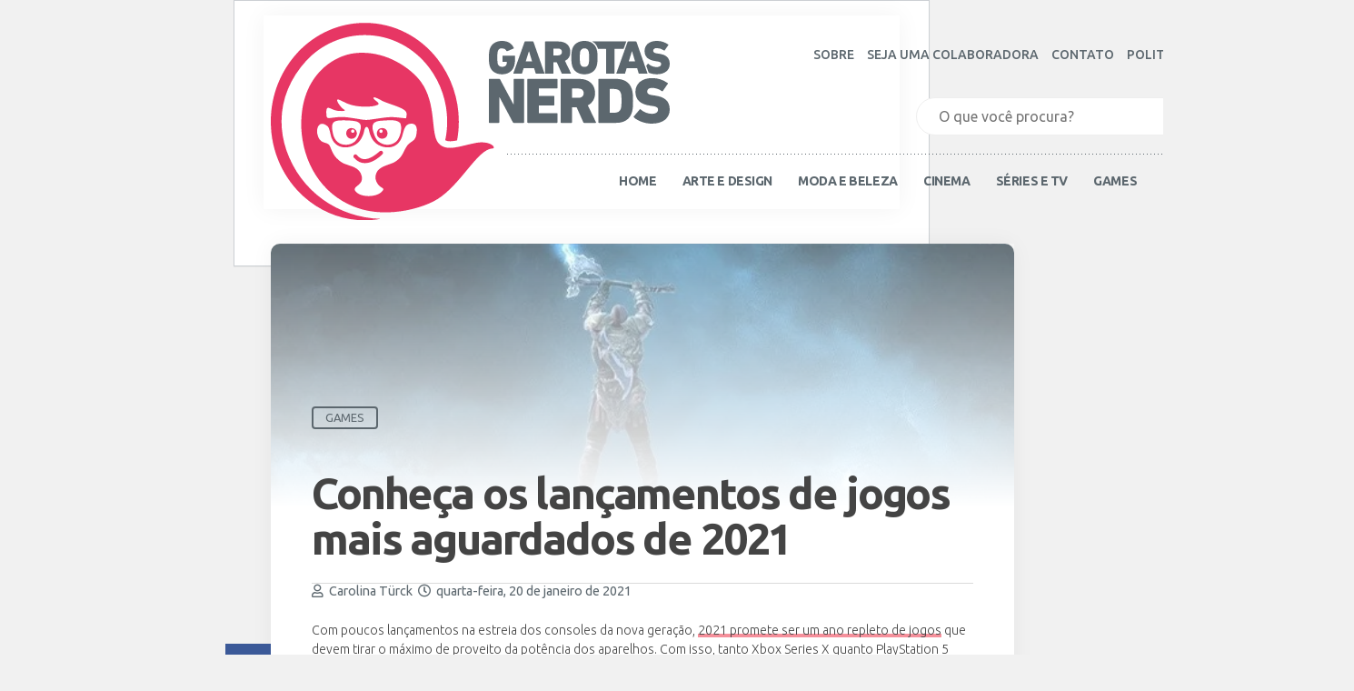

--- FILE ---
content_type: text/html; charset=UTF-8
request_url: https://garotasnerds.com/lancamentos-jogos-2021/
body_size: 10156
content:
<!doctype html>
<html>
<head>
<meta name="getlinko-verify-code" content="getlinko-verify-d181cab5374a6673a12eb792c079ea927ea73b63"/>
<meta http-equiv="x-ua-compatible" content="ie=edge,chrome=1">
<meta name="viewport" content="width=device-width, initial-scale=1">
<title>Conheça os lançamentos de jogos mais aguardados de 2021Garotas Nerds</title>
<!-- Favicon -->
<link rel="shortcut icon" type="image/x-icon" href="https://garotasnerds.com/wp-content/themes/amilyn_holdo/images/favicon.png" />
<!-- Custom Fonts -->
<link href="https://fonts.googleapis.com/css?family=Merriweather:300,300i,400,400i,700,700i,900,900i|Open+Sans:400,400i,700,700i|Montserrat:300,400,500,700,600,800,900|Ubuntu:300,400,400i,500,700,700i" rel="stylesheet">
<link href="https://fonts.googleapis.com/css?family=Poppins:300,400,700,700i,800,800i" rel="stylesheet">
<link rel="stylesheet" href="https://pro.fontawesome.com/releases/v5.2.0/css/all.css" integrity="sha384-TXfwrfuHVznxCssTxWoPZjhcss/hp38gEOH8UPZG/JcXonvBQ6SlsIF49wUzsGno" crossorigin="anonymous">
<!-- Stylesheet -->
<link href='//garotasnerds.com/wp-content/cache/wpfc-minified/8u812amd/fjix6.css' rel="stylesheet" type="text/css">
<!-- Wordpress Addons -->
<meta name='robots' content='max-image-preview:large' />
<script>window._wca = window._wca || [];</script>
<!-- This site is optimized with the Yoast SEO plugin v12.8 - https://yoast.com/wordpress/plugins/seo/ -->
<meta name="robots" content="max-snippet:-1, max-image-preview:large, max-video-preview:-1"/>
<link rel="canonical" href="https://garotasnerds.com/lancamentos-jogos-2021/" />
<meta property="og:locale" content="pt_BR" />
<meta property="og:type" content="article" />
<meta property="og:title" content="Conheça os lançamentos de jogos mais aguardados de 2021" />
<meta property="og:description" content="Com poucos lançamentos na estreia dos consoles da nova geração, 2021 promete ser um ano repleto de jogos." />
<meta property="og:url" content="https://garotasnerds.com/lancamentos-jogos-2021/" />
<meta property="og:site_name" content="Garotas Nerds" />
<meta property="article:author" content="https://www.facebook.com/carolinaturck" />
<meta property="article:tag" content="Games" />
<meta property="article:section" content="Games" />
<meta property="article:published_time" content="2021-01-20T22:03:16+00:00" />
<meta property="og:image" content="https://i1.wp.com/garotasnerds.com/wp-content/uploads/2021/01/god-of-war-ragnarok-485e15c.jpg?fit=620%2C413&#038;ssl=1" />
<meta property="og:image:secure_url" content="https://i1.wp.com/garotasnerds.com/wp-content/uploads/2021/01/god-of-war-ragnarok-485e15c.jpg?fit=620%2C413&#038;ssl=1" />
<meta property="og:image:width" content="620" />
<meta property="og:image:height" content="413" />
<meta name="twitter:card" content="summary_large_image" />
<meta name="twitter:description" content="Com poucos lançamentos na estreia dos consoles da nova geração, 2021 promete ser um ano repleto de jogos." />
<meta name="twitter:title" content="Conheça os lançamentos de jogos mais aguardados de 2021" />
<meta name="twitter:image" content="https://i1.wp.com/garotasnerds.com/wp-content/uploads/2021/01/god-of-war-ragnarok-485e15c.jpg?fit=620%2C413&#038;ssl=1" />
<meta name="twitter:creator" content="@carolt" />
<script type='application/ld+json' class='yoast-schema-graph yoast-schema-graph--main'>{"@context":"https://schema.org","@graph":[{"@type":"WebSite","@id":"https://garotasnerds.com/#website","url":"https://garotasnerds.com/","name":"Garotas Nerds","potentialAction":{"@type":"SearchAction","target":"https://garotasnerds.com/?s={search_term_string}","query-input":"required name=search_term_string"}},{"@type":"ImageObject","@id":"https://garotasnerds.com/lancamentos-jogos-2021/#primaryimage","url":"https://i1.wp.com/garotasnerds.com/wp-content/uploads/2021/01/god-of-war-ragnarok-485e15c.jpg?fit=620%2C413&ssl=1","width":620,"height":413},{"@type":"WebPage","@id":"https://garotasnerds.com/lancamentos-jogos-2021/#webpage","url":"https://garotasnerds.com/lancamentos-jogos-2021/","inLanguage":"pt-BR","name":"Conhe\u00e7a os lan\u00e7amentos de jogos mais aguardados de 2021","isPartOf":{"@id":"https://garotasnerds.com/#website"},"primaryImageOfPage":{"@id":"https://garotasnerds.com/lancamentos-jogos-2021/#primaryimage"},"datePublished":"2021-01-20T22:03:16+00:00","dateModified":"2021-01-20T22:03:16+00:00","author":{"@id":"https://garotasnerds.com/#/schema/person/f6eb0d7a6a86a263f9439965a488628a"}},{"@type":["Person"],"@id":"https://garotasnerds.com/#/schema/person/f6eb0d7a6a86a263f9439965a488628a","name":"Carolina T\u00fcrck","image":{"@type":"ImageObject","@id":"https://garotasnerds.com/#authorlogo","url":"https://secure.gravatar.com/avatar/d7c5003ce388a569ee3aa326fa519a6e?s=96&d=mm&r=g","caption":"Carolina T\u00fcrck"},"sameAs":["https://www.facebook.com/carolinaturck","https://www.instagram.com/carolinaturck","https://twitter.com/http://twitter.com/carolt"]}]}</script>
<!-- / Yoast SEO plugin. -->
<link rel='dns-prefetch' href='//s0.wp.com' />
<link rel='dns-prefetch' href='//secure.gravatar.com' />
<link rel='dns-prefetch' href='//stats.wp.com' />
<link rel="alternate" type="application/rss+xml" title="Feed para Garotas Nerds &raquo;" href="https://garotasnerds.com/feed/" />
<link rel="alternate" type="application/rss+xml" title="Feed de comentários para Garotas Nerds &raquo;" href="https://garotasnerds.com/comments/feed/" />
<link rel='stylesheet' id='mailchimpSF_main_css-css' href='//garotasnerds.com/wp-content/cache/wpfc-minified/7mpapqth/4m5lz.css' type='text/css' media='all' />
<!--[if IE]>
<link rel='stylesheet' id='mailchimpSF_ie_css-css' href='//garotasnerds.com/wp-content/cache/wpfc-minified/8hrta1qi/fjix5.css' type='text/css' media='all' />
<![endif]-->
<link rel='stylesheet' id='wp-block-library-css' href='https://c0.wp.com/c/6.1.9/wp-includes/css/dist/block-library/style.min.css' type='text/css' media='all' />
<link rel='stylesheet' id='wc-block-vendors-style-css' href='https://c0.wp.com/p/woocommerce/4.7.2/packages/woocommerce-blocks/build/vendors-style.css' type='text/css' media='all' />
<link rel='stylesheet' id='wc-block-style-css' href='https://c0.wp.com/p/woocommerce/4.7.2/packages/woocommerce-blocks/build/style.css' type='text/css' media='all' />
<link rel='stylesheet' id='classic-theme-styles-css' href='https://c0.wp.com/c/6.1.9/wp-includes/css/classic-themes.min.css' type='text/css' media='all' />
<style id='global-styles-inline-css' type='text/css'>
body{--wp--preset--color--black: #000000;--wp--preset--color--cyan-bluish-gray: #abb8c3;--wp--preset--color--white: #ffffff;--wp--preset--color--pale-pink: #f78da7;--wp--preset--color--vivid-red: #cf2e2e;--wp--preset--color--luminous-vivid-orange: #ff6900;--wp--preset--color--luminous-vivid-amber: #fcb900;--wp--preset--color--light-green-cyan: #7bdcb5;--wp--preset--color--vivid-green-cyan: #00d084;--wp--preset--color--pale-cyan-blue: #8ed1fc;--wp--preset--color--vivid-cyan-blue: #0693e3;--wp--preset--color--vivid-purple: #9b51e0;--wp--preset--gradient--vivid-cyan-blue-to-vivid-purple: linear-gradient(135deg,rgba(6,147,227,1) 0%,rgb(155,81,224) 100%);--wp--preset--gradient--light-green-cyan-to-vivid-green-cyan: linear-gradient(135deg,rgb(122,220,180) 0%,rgb(0,208,130) 100%);--wp--preset--gradient--luminous-vivid-amber-to-luminous-vivid-orange: linear-gradient(135deg,rgba(252,185,0,1) 0%,rgba(255,105,0,1) 100%);--wp--preset--gradient--luminous-vivid-orange-to-vivid-red: linear-gradient(135deg,rgba(255,105,0,1) 0%,rgb(207,46,46) 100%);--wp--preset--gradient--very-light-gray-to-cyan-bluish-gray: linear-gradient(135deg,rgb(238,238,238) 0%,rgb(169,184,195) 100%);--wp--preset--gradient--cool-to-warm-spectrum: linear-gradient(135deg,rgb(74,234,220) 0%,rgb(151,120,209) 20%,rgb(207,42,186) 40%,rgb(238,44,130) 60%,rgb(251,105,98) 80%,rgb(254,248,76) 100%);--wp--preset--gradient--blush-light-purple: linear-gradient(135deg,rgb(255,206,236) 0%,rgb(152,150,240) 100%);--wp--preset--gradient--blush-bordeaux: linear-gradient(135deg,rgb(254,205,165) 0%,rgb(254,45,45) 50%,rgb(107,0,62) 100%);--wp--preset--gradient--luminous-dusk: linear-gradient(135deg,rgb(255,203,112) 0%,rgb(199,81,192) 50%,rgb(65,88,208) 100%);--wp--preset--gradient--pale-ocean: linear-gradient(135deg,rgb(255,245,203) 0%,rgb(182,227,212) 50%,rgb(51,167,181) 100%);--wp--preset--gradient--electric-grass: linear-gradient(135deg,rgb(202,248,128) 0%,rgb(113,206,126) 100%);--wp--preset--gradient--midnight: linear-gradient(135deg,rgb(2,3,129) 0%,rgb(40,116,252) 100%);--wp--preset--duotone--dark-grayscale: url('#wp-duotone-dark-grayscale');--wp--preset--duotone--grayscale: url('#wp-duotone-grayscale');--wp--preset--duotone--purple-yellow: url('#wp-duotone-purple-yellow');--wp--preset--duotone--blue-red: url('#wp-duotone-blue-red');--wp--preset--duotone--midnight: url('#wp-duotone-midnight');--wp--preset--duotone--magenta-yellow: url('#wp-duotone-magenta-yellow');--wp--preset--duotone--purple-green: url('#wp-duotone-purple-green');--wp--preset--duotone--blue-orange: url('#wp-duotone-blue-orange');--wp--preset--font-size--small: 13px;--wp--preset--font-size--medium: 20px;--wp--preset--font-size--large: 36px;--wp--preset--font-size--x-large: 42px;--wp--preset--spacing--20: 0.44rem;--wp--preset--spacing--30: 0.67rem;--wp--preset--spacing--40: 1rem;--wp--preset--spacing--50: 1.5rem;--wp--preset--spacing--60: 2.25rem;--wp--preset--spacing--70: 3.38rem;--wp--preset--spacing--80: 5.06rem;}:where(.is-layout-flex){gap: 0.5em;}body .is-layout-flow > .alignleft{float: left;margin-inline-start: 0;margin-inline-end: 2em;}body .is-layout-flow > .alignright{float: right;margin-inline-start: 2em;margin-inline-end: 0;}body .is-layout-flow > .aligncenter{margin-left: auto !important;margin-right: auto !important;}body .is-layout-constrained > .alignleft{float: left;margin-inline-start: 0;margin-inline-end: 2em;}body .is-layout-constrained > .alignright{float: right;margin-inline-start: 2em;margin-inline-end: 0;}body .is-layout-constrained > .aligncenter{margin-left: auto !important;margin-right: auto !important;}body .is-layout-constrained > :where(:not(.alignleft):not(.alignright):not(.alignfull)){max-width: var(--wp--style--global--content-size);margin-left: auto !important;margin-right: auto !important;}body .is-layout-constrained > .alignwide{max-width: var(--wp--style--global--wide-size);}body .is-layout-flex{display: flex;}body .is-layout-flex{flex-wrap: wrap;align-items: center;}body .is-layout-flex > *{margin: 0;}:where(.wp-block-columns.is-layout-flex){gap: 2em;}.has-black-color{color: var(--wp--preset--color--black) !important;}.has-cyan-bluish-gray-color{color: var(--wp--preset--color--cyan-bluish-gray) !important;}.has-white-color{color: var(--wp--preset--color--white) !important;}.has-pale-pink-color{color: var(--wp--preset--color--pale-pink) !important;}.has-vivid-red-color{color: var(--wp--preset--color--vivid-red) !important;}.has-luminous-vivid-orange-color{color: var(--wp--preset--color--luminous-vivid-orange) !important;}.has-luminous-vivid-amber-color{color: var(--wp--preset--color--luminous-vivid-amber) !important;}.has-light-green-cyan-color{color: var(--wp--preset--color--light-green-cyan) !important;}.has-vivid-green-cyan-color{color: var(--wp--preset--color--vivid-green-cyan) !important;}.has-pale-cyan-blue-color{color: var(--wp--preset--color--pale-cyan-blue) !important;}.has-vivid-cyan-blue-color{color: var(--wp--preset--color--vivid-cyan-blue) !important;}.has-vivid-purple-color{color: var(--wp--preset--color--vivid-purple) !important;}.has-black-background-color{background-color: var(--wp--preset--color--black) !important;}.has-cyan-bluish-gray-background-color{background-color: var(--wp--preset--color--cyan-bluish-gray) !important;}.has-white-background-color{background-color: var(--wp--preset--color--white) !important;}.has-pale-pink-background-color{background-color: var(--wp--preset--color--pale-pink) !important;}.has-vivid-red-background-color{background-color: var(--wp--preset--color--vivid-red) !important;}.has-luminous-vivid-orange-background-color{background-color: var(--wp--preset--color--luminous-vivid-orange) !important;}.has-luminous-vivid-amber-background-color{background-color: var(--wp--preset--color--luminous-vivid-amber) !important;}.has-light-green-cyan-background-color{background-color: var(--wp--preset--color--light-green-cyan) !important;}.has-vivid-green-cyan-background-color{background-color: var(--wp--preset--color--vivid-green-cyan) !important;}.has-pale-cyan-blue-background-color{background-color: var(--wp--preset--color--pale-cyan-blue) !important;}.has-vivid-cyan-blue-background-color{background-color: var(--wp--preset--color--vivid-cyan-blue) !important;}.has-vivid-purple-background-color{background-color: var(--wp--preset--color--vivid-purple) !important;}.has-black-border-color{border-color: var(--wp--preset--color--black) !important;}.has-cyan-bluish-gray-border-color{border-color: var(--wp--preset--color--cyan-bluish-gray) !important;}.has-white-border-color{border-color: var(--wp--preset--color--white) !important;}.has-pale-pink-border-color{border-color: var(--wp--preset--color--pale-pink) !important;}.has-vivid-red-border-color{border-color: var(--wp--preset--color--vivid-red) !important;}.has-luminous-vivid-orange-border-color{border-color: var(--wp--preset--color--luminous-vivid-orange) !important;}.has-luminous-vivid-amber-border-color{border-color: var(--wp--preset--color--luminous-vivid-amber) !important;}.has-light-green-cyan-border-color{border-color: var(--wp--preset--color--light-green-cyan) !important;}.has-vivid-green-cyan-border-color{border-color: var(--wp--preset--color--vivid-green-cyan) !important;}.has-pale-cyan-blue-border-color{border-color: var(--wp--preset--color--pale-cyan-blue) !important;}.has-vivid-cyan-blue-border-color{border-color: var(--wp--preset--color--vivid-cyan-blue) !important;}.has-vivid-purple-border-color{border-color: var(--wp--preset--color--vivid-purple) !important;}.has-vivid-cyan-blue-to-vivid-purple-gradient-background{background: var(--wp--preset--gradient--vivid-cyan-blue-to-vivid-purple) !important;}.has-light-green-cyan-to-vivid-green-cyan-gradient-background{background: var(--wp--preset--gradient--light-green-cyan-to-vivid-green-cyan) !important;}.has-luminous-vivid-amber-to-luminous-vivid-orange-gradient-background{background: var(--wp--preset--gradient--luminous-vivid-amber-to-luminous-vivid-orange) !important;}.has-luminous-vivid-orange-to-vivid-red-gradient-background{background: var(--wp--preset--gradient--luminous-vivid-orange-to-vivid-red) !important;}.has-very-light-gray-to-cyan-bluish-gray-gradient-background{background: var(--wp--preset--gradient--very-light-gray-to-cyan-bluish-gray) !important;}.has-cool-to-warm-spectrum-gradient-background{background: var(--wp--preset--gradient--cool-to-warm-spectrum) !important;}.has-blush-light-purple-gradient-background{background: var(--wp--preset--gradient--blush-light-purple) !important;}.has-blush-bordeaux-gradient-background{background: var(--wp--preset--gradient--blush-bordeaux) !important;}.has-luminous-dusk-gradient-background{background: var(--wp--preset--gradient--luminous-dusk) !important;}.has-pale-ocean-gradient-background{background: var(--wp--preset--gradient--pale-ocean) !important;}.has-electric-grass-gradient-background{background: var(--wp--preset--gradient--electric-grass) !important;}.has-midnight-gradient-background{background: var(--wp--preset--gradient--midnight) !important;}.has-small-font-size{font-size: var(--wp--preset--font-size--small) !important;}.has-medium-font-size{font-size: var(--wp--preset--font-size--medium) !important;}.has-large-font-size{font-size: var(--wp--preset--font-size--large) !important;}.has-x-large-font-size{font-size: var(--wp--preset--font-size--x-large) !important;}
.wp-block-navigation a:where(:not(.wp-element-button)){color: inherit;}
:where(.wp-block-columns.is-layout-flex){gap: 2em;}
.wp-block-pullquote{font-size: 1.5em;line-height: 1.6;}
</style>
<link rel='stylesheet' id='contact-form-7-css' href='//garotasnerds.com/wp-content/cache/wpfc-minified/786cfhy0/fjix5.css' type='text/css' media='all' />
<link rel='stylesheet' id='woocommerce-layout-css' href='https://c0.wp.com/p/woocommerce/4.7.2/assets/css/woocommerce-layout.css' type='text/css' media='all' />
<style id='woocommerce-layout-inline-css' type='text/css'>
.infinite-scroll .woocommerce-pagination {
display: none;
}
</style>
<link rel='stylesheet' id='woocommerce-smallscreen-css' href='https://c0.wp.com/p/woocommerce/4.7.2/assets/css/woocommerce-smallscreen.css' type='text/css' media='only screen and (max-width: 768px)' />
<link rel='stylesheet' id='woocommerce-general-css' href='https://c0.wp.com/p/woocommerce/4.7.2/assets/css/woocommerce.css' type='text/css' media='all' />
<style id='woocommerce-inline-inline-css' type='text/css'>
.woocommerce form .form-row .required { visibility: visible; }
</style>
<link rel='stylesheet' id='wp-pagenavi-css' href='//garotasnerds.com/wp-content/cache/wpfc-minified/6l4mnrna/fjix5.css' type='text/css' media='all' />
<link rel='stylesheet' id='yith-wcwtl-frontend-css' href='//garotasnerds.com/wp-content/cache/wpfc-minified/99jcmg9u/fjix5.css' type='text/css' media='all' />
<link rel='stylesheet' id='jetpack_css-css' href='https://c0.wp.com/p/jetpack/8.0.2/css/jetpack.css' type='text/css' media='all' />
<script type='text/javascript' src='https://c0.wp.com/c/6.1.9/wp-includes/js/jquery/jquery.min.js' id='jquery-core-js'></script>
<script type='text/javascript' src='https://c0.wp.com/c/6.1.9/wp-includes/js/jquery/jquery-migrate.min.js' id='jquery-migrate-js'></script>
<script async type='text/javascript' src='https://stats.wp.com/s-202603.js' id='woocommerce-analytics-js'></script>
<link rel="https://api.w.org/" href="https://garotasnerds.com/wp-json/" /><link rel="alternate" type="application/json" href="https://garotasnerds.com/wp-json/wp/v2/posts/124518" /><link rel="EditURI" type="application/rsd+xml" title="RSD" href="https://garotasnerds.com/xmlrpc.php?rsd" />
<link rel="wlwmanifest" type="application/wlwmanifest+xml" href="https://garotasnerds.com/wp-includes/wlwmanifest.xml" />
<meta name="generator" content="WordPress 6.1.9" />
<meta name="generator" content="WooCommerce 4.7.2" />
<link rel='shortlink' href='https://wp.me/pa7hGj-wom' />
<link rel="alternate" type="application/json+oembed" href="https://garotasnerds.com/wp-json/oembed/1.0/embed?url=https%3A%2F%2Fgarotasnerds.com%2Flancamentos-jogos-2021%2F" />
<link rel="alternate" type="text/xml+oembed" href="https://garotasnerds.com/wp-json/oembed/1.0/embed?url=https%3A%2F%2Fgarotasnerds.com%2Flancamentos-jogos-2021%2F&#038;format=xml" />
<link rel='dns-prefetch' href='//v0.wordpress.com'/>
<link rel='dns-prefetch' href='//i0.wp.com'/>
<link rel='dns-prefetch' href='//i1.wp.com'/>
<link rel='dns-prefetch' href='//i2.wp.com'/>
<link rel='dns-prefetch' href='//c0.wp.com'/>
<style type='text/css'>img#wpstats{display:none}</style><link rel="shortcut icon" type="image/x-icon" href="https://garotasnerds.com/wp-content/themes/amilyn_holdo/images/favicon.png" />	<noscript><style>.woocommerce-product-gallery{ opacity: 1 !important; }</style></noscript>
<style type="text/css">
/* If html does not have either class, do not show lazy loaded images. */
html:not( .jetpack-lazy-images-js-enabled ):not( .js ) .jetpack-lazy-image {
display: none;
}
</style>
<script>
document.documentElement.classList.add(
'jetpack-lazy-images-js-enabled'
);
</script>
<script type='text/javascript'>
$(window).load(function(){
$("iframe[src*='youtube']").parent('.respo_embed').addClass("fix_video");
});
</script>
</head>
<body data-rsssl=1>
<div id="fb-root"></div>
<script>(function(d, s, id) {
var js, fjs = d.getElementsByTagName(s)[0];
if (d.getElementById(id)) return;
js = d.createElement(s); js.id = id;
js.src = 'https://connect.facebook.net/pt_BR/sdk.js#xfbml=1&version=v3.1&appId=279377359530314&autoLogAppEvents=1';
fjs.parentNode.insertBefore(js, fjs);
}(document, 'script', 'facebook-jssdk'));</script>
<div class="offcanvas mobile">
<div class="searchbar">
<form id="searchtop" action="https://garotasnerds.com/">
<input type="text" name="s" placeholder="O que você procura?">
<input type="hidden" name="post_type" value="product" />
<input type="submit" value="Procurar">
</form>
</div>
<hr/>	
<ul id="menu-principal-blog" class="menu-mobile"><li id="menu-item-75012" class="menu-item menu-item-type-custom menu-item-object-custom menu-item-home menu-item-75012"><a href="https://garotasnerds.com/">Home</a></li>
<li id="menu-item-75013" class="menu-item menu-item-type-taxonomy menu-item-object-category menu-item-75013"><a href="https://garotasnerds.com/category/artedesign/">Arte e Design</a></li>
<li id="menu-item-75015" class="menu-item menu-item-type-taxonomy menu-item-object-category menu-item-75015"><a href="https://garotasnerds.com/category/moda-e-beleza/">Moda e Beleza</a></li>
<li id="menu-item-75014" class="menu-item menu-item-type-taxonomy menu-item-object-category menu-item-75014"><a href="https://garotasnerds.com/category/cinema/">Cinema</a></li>
<li id="menu-item-75020" class="menu-item menu-item-type-taxonomy menu-item-object-category menu-item-75020"><a href="https://garotasnerds.com/category/series/">Séries e TV</a></li>
<li id="menu-item-75016" class="menu-item menu-item-type-taxonomy menu-item-object-category current-post-ancestor current-menu-parent current-post-parent menu-item-75016"><a href="https://garotasnerds.com/category/games/">Games</a></li>
<li id="menu-item-75018" class="menu-item menu-item-type-taxonomy menu-item-object-category menu-item-75018"><a href="https://garotasnerds.com/category/hqs/">HQ&#8217;S</a></li>
<li id="menu-item-75017" class="menu-item menu-item-type-taxonomy menu-item-object-category menu-item-75017"><a href="https://garotasnerds.com/category/gadgets/">Gadgets</a></li>
<li id="menu-item-75908" class="menu-item menu-item-type-post_type menu-item-object-page menu-item-75908"><a href="https://garotasnerds.com/loja/">Loja</a></li>
</ul>	
<hr>
<ul id="menu-top-blog" class="menu-mobile"><li id="menu-item-75025" class="menu-item menu-item-type-post_type menu-item-object-page menu-item-75025"><a href="https://garotasnerds.com/sobre/">Sobre</a></li>
<li id="menu-item-75027" class="menu-item menu-item-type-custom menu-item-object-custom menu-item-75027"><a href="https://garotasnerds.com/internet/colaboradora-garotas-nerds/">Seja uma Colaboradora</a></li>
<li id="menu-item-75026" class="menu-item menu-item-type-post_type menu-item-object-page menu-item-75026"><a href="https://garotasnerds.com/contato/">Contato</a></li>
<li id="menu-item-75024" class="menu-item menu-item-type-post_type menu-item-object-page menu-item-75024"><a href="https://garotasnerds.com/politica-de-privacidade/">Politica de Privacidade</a></li>
</ul>	
</div>
<div class="master">
<div class="full-header">
<div class="wrapper">
<header class="mobile header-mobile">
<div class="logo-mobile logo-mobile-blog">
<a href="https://garotasnerds.com							 "><img src="https://garotasnerds.com/wp-content/themes/amilyn_holdo/images/logo-full.svg" alt="Garotas Nerds"></a>
</div>
<div class="menu-button mobile f-left">
<div id="nav-toggle"><span></span></div>
</div>			
<div class="clr"></div>
</header>
<div class="box20 f-left smaller-padding-full pc">
<a href="https://garotasnerds.com"><img src="https://garotasnerds.com/wp-content/themes/amilyn_holdo/images/logo-girl.svg" alt="Garotas Nerds" class="logo"></a>
</div>
<div class="box80 f-right smaller-padding-full pc">
<div class="box25 f-left base-padding-top double-padding-bottom base-padding-right">
<a href="https://garotasnerds.com"><img src="https://garotasnerds.com/wp-content/themes/amilyn_holdo/images/lettering.svg"></a>
</div>
<div class="box70 f-left small-padding-right">
<div class="top-header base-padding-top">
<ul id="menu-top-blog-1" class="top-header-menu f-right"><li class="menu-item menu-item-type-post_type menu-item-object-page menu-item-75025"><a href="https://garotasnerds.com/sobre/">Sobre</a></li>
<li class="menu-item menu-item-type-custom menu-item-object-custom menu-item-75027"><a href="https://garotasnerds.com/internet/colaboradora-garotas-nerds/">Seja uma Colaboradora</a></li>
<li class="menu-item menu-item-type-post_type menu-item-object-page menu-item-75026"><a href="https://garotasnerds.com/contato/">Contato</a></li>
<li class="menu-item menu-item-type-post_type menu-item-object-page menu-item-75024"><a href="https://garotasnerds.com/politica-de-privacidade/">Politica de Privacidade</a></li>
</ul>						<div class="clr"></div>
</div>
<div class="searchbar double-padding-top f-right">
<form id="searchtop" class=" double-padding-right" action="https://garotasnerds.com/" style="margin-top: -8px;">
<input type="text" name="s" placeholder="O que você procura?">
<input type="submit" value="Procurar">
<i class="fas fa-search" id="envia"></i>
</form>
<ul class="social-menu f-right">
<li><a href="https://www.facebook.com/garotasnerds/" target="_blank"><i class="fab fa-facebook"></i></a></li>
<li><a href="https://www.instagram.com/garotasnerds/" target="_blank"><i class="fab fa-instagram"></i></a></li>
<li><a href="https://twitter.com/garotasnerds/" target="_blank"><i class="fab fa-twitter"></i></a></li>
</ul>
</div>
</div>
<div class="clr"></div>
<div class="box100 base-padding-left">
<ul id="menu-principal-blog-1" class="main-menu smooth f-right"><li class="menu-item menu-item-type-custom menu-item-object-custom menu-item-home menu-item-75012"><a href="https://garotasnerds.com/">Home</a></li>
<li class="menu-item menu-item-type-taxonomy menu-item-object-category menu-item-75013"><a href="https://garotasnerds.com/category/artedesign/">Arte e Design</a></li>
<li class="menu-item menu-item-type-taxonomy menu-item-object-category menu-item-75015"><a href="https://garotasnerds.com/category/moda-e-beleza/">Moda e Beleza</a></li>
<li class="menu-item menu-item-type-taxonomy menu-item-object-category menu-item-75014"><a href="https://garotasnerds.com/category/cinema/">Cinema</a></li>
<li class="menu-item menu-item-type-taxonomy menu-item-object-category menu-item-75020"><a href="https://garotasnerds.com/category/series/">Séries e TV</a></li>
<li class="menu-item menu-item-type-taxonomy menu-item-object-category current-post-ancestor current-menu-parent current-post-parent menu-item-75016"><a href="https://garotasnerds.com/category/games/">Games</a></li>
<li class="menu-item menu-item-type-taxonomy menu-item-object-category menu-item-75018"><a href="https://garotasnerds.com/category/hqs/">HQ&#8217;S</a></li>
<li class="menu-item menu-item-type-taxonomy menu-item-object-category menu-item-75017"><a href="https://garotasnerds.com/category/gadgets/">Gadgets</a></li>
<li class="menu-item menu-item-type-post_type menu-item-object-page menu-item-75908"><a href="https://garotasnerds.com/loja/">Loja</a></li>
</ul>				</div>
</div>
<div class="clr"></div>
</div>
</div>
<!--<div class="double-padding-top small-padding-left small-padding-right wrapper">
<a href="https://garotasnerds.com/tag/especialgot/"><img src="https://garotasnerds.com/wp-content/uploads/2019/04/especial-got-1.jpg" width="100%"></a>
</div>-->
<div class="single-page double-padding-top">
<div class="wrapper smaller-padding-full">
<div class="post f-left double-padding-full">
<div class="cover-news-open" style="background: url(https://i1.wp.com/garotasnerds.com/wp-content/uploads/2021/01/god-of-war-ragnarok-485e15c.jpg?fit=620%2C413&ssl=1) no-repeat; background-size: cover;">
<div class="shadow-cover"></div>
<div class="caption">
<span class="category">Games</span>
<h1>Conheça os lançamentos de jogos mais aguardados de 2021</h1>
<div class="data">
<i class="far fa-user"></i>&nbsp;&nbsp;Carolina Türck&nbsp;&nbsp;<i class="far fa-clock"></i>&nbsp;&nbsp;quarta-feira, 20 de janeiro de 2021							<div class="clr"></div>
</div>
</div>
</div>
<div class="socialfloating pc">
<a href="https://www.facebook.com/sharer/sharer.php?u=https://garotasnerds.com/lancamentos-jogos-2021/" onClick="window.open(this.href,'targetWindow','toolbar=no,location=no,status=no,menubar=no,scrollbars=yes,resizable=yes,width=626,height=436')" target="_blank" rel="nofollow"><i class="fab fa-facebook"></i></a>
<a href="https://twitter.com/share?url=https://garotasnerds.com/lancamentos-jogos-2021/&text=Conheça os lançamentos de jogos mais aguardados de 2021&via=garotasnerds" onClick="window.open(this.href,'targetWindow','toolbar=no,location=no,status=no,menubar=no,scrollbars=yes,resizable=yes,width=626,height=436')" target="_blank" rel="nofollow"><i class="fab fa-twitter"></i></a>
<a href="https://plus.google.com/share?url=https://garotasnerds.com/lancamentos-jogos-2021/" onClick="window.open(this.href,'targetWindow','toolbar=no,location=no,status=no,menubar=no,scrollbars=yes,resizable=yes,width=626,height=436')" target="_blank" rel="nofollow"><i class="fab fa-google-plus-g"></i></a>
<a href="whatsapp://send?text=Conheça os lançamentos de jogos mais aguardados de 2021" data-action="share/whatsapp/share"><i class="fab fa-whatsapp"></i></a>
<a href="https://telegram.me/share/url?url=https://garotasnerds.com/lancamentos-jogos-2021/&text=Conheça os lançamentos de jogos mais aguardados de 2021" onClick="window.open(this.href,'targetWindow','toolbar=no,location=no,status=no,menubar=no,scrollbars=yes,resizable=yes,width=626,height=436')" target="_blank" rel="nofollow"><i class="fab fa-telegram-plane"></i></a>
</div>
<div class="socialfloating-m mobile">
<a href="https://www.facebook.com/sharer/sharer.php?u=https://garotasnerds.com/lancamentos-jogos-2021/" onClick="window.open(this.href,'targetWindow','toolbar=no,location=no,status=no,menubar=no,scrollbars=yes,resizable=yes,width=626,height=436')" target="_blank" rel="nofollow"><i class="fab fa-facebook"></i></a>
<a href="https://twitter.com/share?url=https://garotasnerds.com/lancamentos-jogos-2021/&text=Conheça os lançamentos de jogos mais aguardados de 2021&via=garotasnerds" onClick="window.open(this.href,'targetWindow','toolbar=no,location=no,status=no,menubar=no,scrollbars=yes,resizable=yes,width=626,height=436')" target="_blank" rel="nofollow"><i class="fab fa-twitter"></i></a>
<a href="https://plus.google.com/share?url=https://garotasnerds.com/lancamentos-jogos-2021/" onClick="window.open(this.href,'targetWindow','toolbar=no,location=no,status=no,menubar=no,scrollbars=yes,resizable=yes,width=626,height=436')" target="_blank" rel="nofollow"><i class="fab fa-google-plus-g"></i></a>
<a href="whatsapp://send?text=Conheça os lançamentos de jogos mais aguardados de 2021" data-action="share/whatsapp/share"><i class="fab fa-whatsapp"></i></a>
<a href="https://telegram.me/share/url?url=https://garotasnerds.com/lancamentos-jogos-2021/&text=Conheça os lançamentos de jogos mais aguardados de 2021" onClick="window.open(this.href,'targetWindow','toolbar=no,location=no,status=no,menubar=no,scrollbars=yes,resizable=yes,width=626,height=436')" target="_blank" rel="nofollow"><i class="fab fa-telegram-plane"></i></a>
<div class="clr"></div>
</div>
<div class="the_content">
<p>Com poucos lançamentos na estreia dos consoles da nova geração, <a href="https://canaltech.com.br/games/lancamentos-jogos-mais-aguardados-janeiro-2021-176800/">2021 promete ser um ano repleto de jogos</a> que devem tirar o máximo de proveito da potência dos aparelhos. Com isso, tanto Xbox Series X quanto PlayStation 5 terão a oportunidade de se provar frente aos games, e o público aguarda ansiosamente por eles. Esperam-se para este ano, games inéditos e a continuação de franquias já consagradas. Com essa lista tentamos separar os jogos mais aguardados para 2021, levando em consideração o tamanho do projeto, peso das franquias e também o interesse que os players têm nos games desde que foram anunciados. Então aperte os cintos e se prepare para conferir as preciosidades que devem chegar neste ano, se os deuses dos consoles colaborarem e impedirem adiamentos.</p>
<h2>1 &#8211; God of War: Ragnarok</h2>
<p>Falando em deuses, por que não começar com o maior de todos eles, pelo menos no mundo dos games? A próxima aventura de Kratos e Atreus já foi anunciada, e apesar de nem ter seu nome confirmado ainda, os amantes da franquia já o chamam de Ragnarok, que foi o título do único teaser liberado até o momento. Em 2018, a franquia passou por uma revolução, mudando completamente a jogabilidade e até mesmo o perfil do protagonista e trazendo um Kratos mais paternal, controlado e experiente. Juntamente ao seu filho, ele acabou despertando a fúria dos deuses nórdicos, dentre eles Thor, o Deus do Trovão, que deverá ir atrás da dupla no mesmo tempo em que se inicia o Ragnarok.</p>
<p><img decoding="async" class="alignnone wp-image-124519 size-full jetpack-lazy-image" src="https://i1.wp.com/garotasnerds.com/wp-content/uploads/2021/01/god-of-war-ragnarok-485e15c.jpg?resize=620%2C413&#038;ssl=1" alt width="620" height="413" data-recalc-dims="1" data-lazy-srcset="https://i1.wp.com/garotasnerds.com/wp-content/uploads/2021/01/god-of-war-ragnarok-485e15c.jpg?w=620&amp;ssl=1 620w, https://i1.wp.com/garotasnerds.com/wp-content/uploads/2021/01/god-of-war-ragnarok-485e15c.jpg?resize=300%2C200&amp;ssl=1 300w, https://i1.wp.com/garotasnerds.com/wp-content/uploads/2021/01/god-of-war-ragnarok-485e15c.jpg?resize=600%2C400&amp;ssl=1 600w" data-lazy-sizes="(max-width: 620px) 100vw, 620px" data-lazy-src="https://i1.wp.com/garotasnerds.com/wp-content/uploads/2021/01/god-of-war-ragnarok-485e15c.jpg?resize=620%2C413&amp;is-pending-load=1#038;ssl=1" srcset="[data-uri]"><noscript><img decoding="async" class="alignnone wp-image-124519 size-full" src="https://i1.wp.com/garotasnerds.com/wp-content/uploads/2021/01/god-of-war-ragnarok-485e15c.jpg?resize=620%2C413&#038;ssl=1" alt="" width="620" height="413" srcset="https://i1.wp.com/garotasnerds.com/wp-content/uploads/2021/01/god-of-war-ragnarok-485e15c.jpg?w=620&amp;ssl=1 620w, https://i1.wp.com/garotasnerds.com/wp-content/uploads/2021/01/god-of-war-ragnarok-485e15c.jpg?resize=300%2C200&amp;ssl=1 300w, https://i1.wp.com/garotasnerds.com/wp-content/uploads/2021/01/god-of-war-ragnarok-485e15c.jpg?resize=600%2C400&amp;ssl=1 600w" sizes="(max-width: 620px) 100vw, 620px" data-recalc-dims="1" /></noscript></p>
<p>Por enquanto, é só especulação por boa parte da fanbase de que o jogo chegará ainda este ano, mas há os pessimistas que acreditam que ele será adiado até 2022. Até o momento, a Santa Monica não confirmou a data de estreia, porém, este é um dos games mais aguardados, independente do ano em que seja lançado. Mas não precisa ficar esperando o Deus da Guerra dar as caras para se divertir um pouco, já que <a href="https://cassinos-online.com/casinos/">todos os cassinos online</a> contam com um rol variado de games clássicos, desde o baccarat aos caça-níqueis, além de uma análise séria de cada plataforma de jogatina, para você escolher a que melhor se encaixa com seu perfil.</p>
<h2>2 &#8211; Elden Ring</h2>
<p>O que acontece se juntarmos a genialidade de Hidetaka Miyazaki, mente criativa por trás de jogos icônicos como Dark Souls, Bloodborne e Sekiro: Shadow Dies Twice, com a de um dos autores mais aclamados da atualidade, George R. R. Martin? Ainda não sabemos, mas Elden Ring deve chegar este ano para responder a dúvida do público. Pouco material foi revelado sobre o jogo, mas sejamos sinceros, a FromSoftware não costuma decepcionar. Sendo assim, Martin será o responsável pela mitologia do mundo de Elden Ring, enquanto Miyazaki se ocupou da história principal.</p>
<p><img decoding="async" loading="lazy" class="alignnone wp-image-124521 size-full jetpack-lazy-image" src="https://i1.wp.com/garotasnerds.com/wp-content/uploads/2021/01/elden-ring-13102536630279.jpg?resize=728%2C388&#038;ssl=1" alt width="728" height="388" data-recalc-dims="1" data-lazy-srcset="https://i1.wp.com/garotasnerds.com/wp-content/uploads/2021/01/elden-ring-13102536630279.jpg?w=1547&amp;ssl=1 1547w, https://i1.wp.com/garotasnerds.com/wp-content/uploads/2021/01/elden-ring-13102536630279.jpg?resize=300%2C160&amp;ssl=1 300w, https://i1.wp.com/garotasnerds.com/wp-content/uploads/2021/01/elden-ring-13102536630279.jpg?resize=1024%2C545&amp;ssl=1 1024w, https://i1.wp.com/garotasnerds.com/wp-content/uploads/2021/01/elden-ring-13102536630279.jpg?resize=768%2C409&amp;ssl=1 768w, https://i1.wp.com/garotasnerds.com/wp-content/uploads/2021/01/elden-ring-13102536630279.jpg?resize=1536%2C818&amp;ssl=1 1536w, https://i1.wp.com/garotasnerds.com/wp-content/uploads/2021/01/elden-ring-13102536630279.jpg?resize=600%2C320&amp;ssl=1 600w, https://i1.wp.com/garotasnerds.com/wp-content/uploads/2021/01/elden-ring-13102536630279.jpg?w=1456&amp;ssl=1 1456w" data-lazy-sizes="(max-width: 728px) 100vw, 728px" data-lazy-src="https://i1.wp.com/garotasnerds.com/wp-content/uploads/2021/01/elden-ring-13102536630279.jpg?resize=728%2C388&amp;is-pending-load=1#038;ssl=1" srcset="[data-uri]"><noscript><img decoding="async" loading="lazy" class="alignnone wp-image-124521 size-full" src="https://i1.wp.com/garotasnerds.com/wp-content/uploads/2021/01/elden-ring-13102536630279.jpg?resize=728%2C388&#038;ssl=1" alt="" width="728" height="388" srcset="https://i1.wp.com/garotasnerds.com/wp-content/uploads/2021/01/elden-ring-13102536630279.jpg?w=1547&amp;ssl=1 1547w, https://i1.wp.com/garotasnerds.com/wp-content/uploads/2021/01/elden-ring-13102536630279.jpg?resize=300%2C160&amp;ssl=1 300w, https://i1.wp.com/garotasnerds.com/wp-content/uploads/2021/01/elden-ring-13102536630279.jpg?resize=1024%2C545&amp;ssl=1 1024w, https://i1.wp.com/garotasnerds.com/wp-content/uploads/2021/01/elden-ring-13102536630279.jpg?resize=768%2C409&amp;ssl=1 768w, https://i1.wp.com/garotasnerds.com/wp-content/uploads/2021/01/elden-ring-13102536630279.jpg?resize=1536%2C818&amp;ssl=1 1536w, https://i1.wp.com/garotasnerds.com/wp-content/uploads/2021/01/elden-ring-13102536630279.jpg?resize=600%2C320&amp;ssl=1 600w, https://i1.wp.com/garotasnerds.com/wp-content/uploads/2021/01/elden-ring-13102536630279.jpg?w=1456&amp;ssl=1 1456w" sizes="(max-width: 728px) 100vw, 728px" data-recalc-dims="1" /></noscript></p>
<h2>3 &#8211; Horizon Forbidden West</h2>
<p>Muitos amantes dos games amam Horizon Zero Dawn, e para a alegria dos fãs, a jornada da <a href="https://garotasnerds.com/arani-jogo-brasileiro-india/">protagonista</a> Aloy terá mais algumas aventuras. Transportando os jogadores para um mundo repleto de criaturas robóticas, o trailer de Horizon Forbidden West dá a entender que o jogo irá tirar máximo proveito do PlayStation 5, apresentando um visual no mínimo deslumbrante.</p>
<p><img decoding="async" loading="lazy" class="alignnone wp-image-124520 size-full jetpack-lazy-image" src="https://i0.wp.com/garotasnerds.com/wp-content/uploads/2021/01/K9FJzWAHiM9LSRwfHt73cM.jpg?resize=728%2C410&#038;ssl=1" alt width="728" height="410" data-recalc-dims="1" data-lazy-srcset="https://i0.wp.com/garotasnerds.com/wp-content/uploads/2021/01/K9FJzWAHiM9LSRwfHt73cM.jpg?w=1920&amp;ssl=1 1920w, https://i0.wp.com/garotasnerds.com/wp-content/uploads/2021/01/K9FJzWAHiM9LSRwfHt73cM.jpg?resize=300%2C169&amp;ssl=1 300w, https://i0.wp.com/garotasnerds.com/wp-content/uploads/2021/01/K9FJzWAHiM9LSRwfHt73cM.jpg?resize=1024%2C576&amp;ssl=1 1024w, https://i0.wp.com/garotasnerds.com/wp-content/uploads/2021/01/K9FJzWAHiM9LSRwfHt73cM.jpg?resize=768%2C432&amp;ssl=1 768w, https://i0.wp.com/garotasnerds.com/wp-content/uploads/2021/01/K9FJzWAHiM9LSRwfHt73cM.jpg?resize=1536%2C864&amp;ssl=1 1536w, https://i0.wp.com/garotasnerds.com/wp-content/uploads/2021/01/K9FJzWAHiM9LSRwfHt73cM.jpg?resize=600%2C338&amp;ssl=1 600w, https://i0.wp.com/garotasnerds.com/wp-content/uploads/2021/01/K9FJzWAHiM9LSRwfHt73cM.jpg?w=1456&amp;ssl=1 1456w" data-lazy-sizes="(max-width: 728px) 100vw, 728px" data-lazy-src="https://i0.wp.com/garotasnerds.com/wp-content/uploads/2021/01/K9FJzWAHiM9LSRwfHt73cM.jpg?resize=728%2C410&amp;is-pending-load=1#038;ssl=1" srcset="[data-uri]"><noscript><img decoding="async" loading="lazy" class="alignnone wp-image-124520 size-full" src="https://i0.wp.com/garotasnerds.com/wp-content/uploads/2021/01/K9FJzWAHiM9LSRwfHt73cM.jpg?resize=728%2C410&#038;ssl=1" alt="" width="728" height="410" srcset="https://i0.wp.com/garotasnerds.com/wp-content/uploads/2021/01/K9FJzWAHiM9LSRwfHt73cM.jpg?w=1920&amp;ssl=1 1920w, https://i0.wp.com/garotasnerds.com/wp-content/uploads/2021/01/K9FJzWAHiM9LSRwfHt73cM.jpg?resize=300%2C169&amp;ssl=1 300w, https://i0.wp.com/garotasnerds.com/wp-content/uploads/2021/01/K9FJzWAHiM9LSRwfHt73cM.jpg?resize=1024%2C576&amp;ssl=1 1024w, https://i0.wp.com/garotasnerds.com/wp-content/uploads/2021/01/K9FJzWAHiM9LSRwfHt73cM.jpg?resize=768%2C432&amp;ssl=1 768w, https://i0.wp.com/garotasnerds.com/wp-content/uploads/2021/01/K9FJzWAHiM9LSRwfHt73cM.jpg?resize=1536%2C864&amp;ssl=1 1536w, https://i0.wp.com/garotasnerds.com/wp-content/uploads/2021/01/K9FJzWAHiM9LSRwfHt73cM.jpg?resize=600%2C338&amp;ssl=1 600w, https://i0.wp.com/garotasnerds.com/wp-content/uploads/2021/01/K9FJzWAHiM9LSRwfHt73cM.jpg?w=1456&amp;ssl=1 1456w" sizes="(max-width: 728px) 100vw, 728px" data-recalc-dims="1" /></noscript></p>
<h2>4 &#8211; Kena: Bridge of Spirits</h2>
<p>Desde sua apresentação, <a href="https://www.theenemy.com.br/pc/kena-bridge-of-spirits-e-adiado-para-o-inicio-de-2021">Kena: Bridge of Spirits</a> vem chamando a atenção dos jogadores. Com um visual semelhante às animações da Disney Pixar, o game apresenta a jovem Kena em sua jornada guiando as almas das pessoas até o mundo espiritual.</p>
<h2>5 &#8211; Resident Evil Village</h2>
<p>Anunciado no mesmo evento em que foi revelado o visual do PlayStation 5, o jogo já está dividindo a opinião dos fãs. Resident Evil Village traz alguns novos elementos para a franquia &#8211; o game aparentemente será focado no ocultismo, tendo até mesmo a presença dos assustadores lobisomens. Ademais, um personagem querido dos fãs estará de volta:<br />
Chris. Porém, ele apresenta um comportamento bem diferente do que estamos acostumados</p>
</div>				
<div class="author-box">
<div class="box20 f-left">
<!DOCTYPE html>
<html lang="pt-BR">
<head>
<meta http-equiv="Content-Type" content="text/html; charset=UTF-8" />
<meta name="viewport" content="width=device-width">
<meta name='robots' content='max-image-preview:large, noindex, follow' />
<title>Erro &rsaquo; WordPress</title>
<style type="text/css">
html {
background: #f1f1f1;
}
body {
background: #fff;
border: 1px solid #ccd0d4;
color: #444;
font-family: -apple-system, BlinkMacSystemFont, "Segoe UI", Roboto, Oxygen-Sans, Ubuntu, Cantarell, "Helvetica Neue", sans-serif;
margin: 2em auto;
padding: 1em 2em;
max-width: 700px;
-webkit-box-shadow: 0 1px 1px rgba(0, 0, 0, .04);
box-shadow: 0 1px 1px rgba(0, 0, 0, .04);
}
h1 {
border-bottom: 1px solid #dadada;
clear: both;
color: #666;
font-size: 24px;
margin: 30px 0 0 0;
padding: 0;
padding-bottom: 7px;
}
#error-page {
margin-top: 50px;
}
#error-page p,
#error-page .wp-die-message {
font-size: 14px;
line-height: 1.5;
margin: 25px 0 20px;
}
#error-page code {
font-family: Consolas, Monaco, monospace;
}
ul li {
margin-bottom: 10px;
font-size: 14px ;
}
a {
color: #0073aa;
}
a:hover,
a:active {
color: #006799;
}
a:focus {
color: #124964;
-webkit-box-shadow:
0 0 0 1px #5b9dd9,
0 0 2px 1px rgba(30, 140, 190, 0.8);
box-shadow:
0 0 0 1px #5b9dd9,
0 0 2px 1px rgba(30, 140, 190, 0.8);
outline: none;
}
.button {
background: #f3f5f6;
border: 1px solid #016087;
color: #016087;
display: inline-block;
text-decoration: none;
font-size: 13px;
line-height: 2;
height: 28px;
margin: 0;
padding: 0 10px 1px;
cursor: pointer;
-webkit-border-radius: 3px;
-webkit-appearance: none;
border-radius: 3px;
white-space: nowrap;
-webkit-box-sizing: border-box;
-moz-box-sizing:    border-box;
box-sizing:         border-box;
vertical-align: top;
}
.button.button-large {
line-height: 2.30769231;
min-height: 32px;
padding: 0 12px;
}
.button:hover,
.button:focus {
background: #f1f1f1;
}
.button:focus {
background: #f3f5f6;
border-color: #007cba;
-webkit-box-shadow: 0 0 0 1px #007cba;
box-shadow: 0 0 0 1px #007cba;
color: #016087;
outline: 2px solid transparent;
outline-offset: 0;
}
.button:active {
background: #f3f5f6;
border-color: #7e8993;
-webkit-box-shadow: none;
box-shadow: none;
}
</style>
</head>
<body data-rsssl=1 id="error-page">
<div class="wp-die-message"><p>Há um erro crítico no seu site.</p><p><a href="https://wordpress.org/support/article/faq-troubleshooting/">Saiba mais sobre a como resolver problemas do WordPress.</a></p></div><script defer src="https://static.cloudflareinsights.com/beacon.min.js/vcd15cbe7772f49c399c6a5babf22c1241717689176015" integrity="sha512-ZpsOmlRQV6y907TI0dKBHq9Md29nnaEIPlkf84rnaERnq6zvWvPUqr2ft8M1aS28oN72PdrCzSjY4U6VaAw1EQ==" data-cf-beacon='{"version":"2024.11.0","token":"19e3607f498647edba89e818b427c010","r":1,"server_timing":{"name":{"cfCacheStatus":true,"cfEdge":true,"cfExtPri":true,"cfL4":true,"cfOrigin":true,"cfSpeedBrain":true},"location_startswith":null}}' crossorigin="anonymous"></script>
</body>
</html><!-- WP Fastest Cache file was created in 1.6400020122528 seconds, on 13-01-26 19:44:22 --><!-- via php -->

--- FILE ---
content_type: text/css
request_url: https://garotasnerds.com/wp-content/cache/wpfc-minified/8u812amd/fjix6.css
body_size: 10105
content:
@charset "utf-8";
  body,div,dl,dt,dd,ul,ol,li,h1,h2,h3,h4,h5,h6,pre,code,form,fieldset,legend,input,button,textarea,p,blockquote,th,td,input:focus{margin:0;padding:0;outline:none;-webkit-font-smoothing:antialiased;font-weight:400}table{border-collapse:collapse;border-spacing:0}*{-webkit-font-smoothing:subpixel-antialiased;-moz-font-smoothing:subpixel-antialiased;font-smoothing:subpixel-antialiased;font-smooth:always;-webkit-text-stroke:1px transparent;-moz-text-stroke:1px transparent;text-stroke:1px transparent;text-rendering:optimizeLegibility}a{text-decoration:none}.ui-tabs-focus{border:0;outline:none}*:focus{outline:none}.clr{clear:both!important}input,textarea,select,button{font-family:'Ubuntu',Segoe UI,Segoe,Arial,sans-serif !important;}h1,h2,h3,h4,h5,h6,strong{font-family:'Ubuntu',Segoe UI,Segoe,Arial,sans-serif} html{background:#fff}body{background:#fff;position:relative;margin:0 auto!important;font-family:'Ubuntu',Segoe,Segoe UI,Arial,sans-serif;color:#333;font-size:16px}.fix-width{display:block}.opacity05{opacity:.05}.opacity10{opacity:.1}.opacity15{opacity:.15}.opacity20{opacity:.20}.opacity25{opacity:.25}.opacity30{opacity:.3}.opacity35{opacity:.35}.opacity40{opacity:.4}.opacity45{opacity:.45}.opacity50{opacity:.5}.opacity55{opacity:.55}.opacity60{opacity:.6}.opacity65{opacity:.65}.opacity70{opacity:.7}.opacity75{opacity:.75}.opacity80{opacity:.8}.opacity85{opacity:.85}.opacity90{opacity:.9}.opacity95{opacity:.95}.opacity100{opacity:1}.box5{width:5%;box-sizing:border-box;position:relative}.box10{width:10%;box-sizing:border-box;position:relative}.box15{width:15%;box-sizing:border-box;position:relative}.box20{width:20%;box-sizing:border-box;position:relative}.box25{width:25%;box-sizing:border-box;position:relative}.box30{width:30%;box-sizing:border-box;position:relative}.box33{width:33.33%;box-sizing:border-box;position:relative}.box35{width:35%;box-sizing:border-box;position:relative}.box40{width:40%;box-sizing:border-box;position:relative}.box45{width:45%;box-sizing:border-box;position:relative}.box50{width:50%;box-sizing:border-box;position:relative}.box55{width:55%;box-sizing:border-box;position:relative}.box60{width:60%;box-sizing:border-box;position:relative}.box65{width:65%;box-sizing:border-box;position:relative}.box66{width:66.66%;box-sizing:border-box;position:relative}.box70{width:70%;box-sizing:border-box;position:relative}.box75{width:75%;box-sizing:border-box;position:relative}.box80{width:80%;box-sizing:border-box;position:relative}.box85{width:85%;box-sizing:border-box;position:relative}.box90{width:90%;box-sizing:border-box;position:relative}.box95{width:95%;box-sizing:border-box;position:relative}.box100{width:100%;box-sizing:border-box;position:relative;display:block}.table-cell{display:table-cell!important;vertical-align:top}.f-right{float:right}.f-left{float:left}.center-box{margin:0 auto}.thin-border-left{border-left:1px solid #dcdcdc}.thin-border-right{border-right:1px solid #dcdcdc}.thin-border-top{border-top:1px solid #dcdcdc}.thin-border-bottom{border-bottom:1px solid #dcdcdc}.thin-border-full{border:1px solid #dcdcdc!important}.double-padding-full{padding:1.875em}.double-padding-left{padding-left:1.875em}.double-padding-right{padding-right:1.875em}.double-padding-top{padding-top:1.875em}.double-padding-bottom{padding-bottom:1.875em}.base-padding-full{padding:1.25em}.base-padding-left{padding-left:1.25em}.base-padding-right{padding-right:1.25em}.base-padding-top{padding-top:1.25em}.base-padding-bottom{padding-bottom:1.25em}.small-padding-full{padding:.938em}.small-padding-left{padding-left:.938em}.small-padding-right{padding-right:.938em}.small-padding-top{padding-top:.938em}.small-padding-bottom{padding-bottom:.938em}.smaller-padding-full{padding:.5em}.smaller-padding-left{padding-left:.5em}.smaller-padding-right{padding-right:.5em}.smaller-padding-top{padding-top:.5em}.smaller-padding-bottom{padding-bottom:.5em}.micro-padding-full{padding:.313em}.micro-padding-left{padding-left:.313em}.micro-padding-right{padding-right:.313em}.micro-padding-top{padding-top:.313em}.micro-padding-bottom{padding-bottom:.313em}.overflow-hide{overflow:hidden}.blocked{display:block!important}.center-text{text-align:center}.text-right{text-align:right}.text-left{text-align:left} .smooth, .smooth * {
-webkit-transition: all 300ms ease-in-out;
-moz-transition: all 300ms ease-in-out;
-ms-transition: all 300ms ease-in-out;
-o-transition: all 300ms ease-in-out;
transition: all 300ms ease-in-out;
}
.comic, .comic *, .master, .offcanvas, .offcanvas-cart, .woocommerce ul.products li, .woocommerce-page ul.products li {
-webkit-transition: all 550ms cubic-bezier(0.680, 0, 0.265, 1); -webkit-transition: all 550ms cubic-bezier(0.680, -0.550, 0.265, 1.550); 
-moz-transition: all 550ms cubic-bezier(0.680, -0.550, 0.265, 1.550); 
-o-transition: all 550ms cubic-bezier(0.680, -0.550, 0.265, 1.550); 
transition: all 550ms cubic-bezier(0.680, -0.550, 0.265, 1.550); -webkit-transition-timing-function: cubic-bezier(0.680, 0, 0.265, 1); -webkit-transition-timing-function: cubic-bezier(0.680, -0.550, 0.265, 1.550); 
-moz-transition-timing-function: cubic-bezier(0.680, -0.550, 0.265, 1.550); 
-o-transition-timing-function: cubic-bezier(0.680, -0.550, 0.265, 1.550); 
transition-timing-function: cubic-bezier(0.680, -0.550, 0.265, 1.550); }
.big-news, .half-news, .normal-news, .cover-news, .big-news *, .half-news *, .normal-news *, .cover-news *, section.category-block .product, section.category-block .product * {
-webkit-transition: all 300ms ease-in-out;
-moz-transition: all 300ms ease-in-out;
-ms-transition: all 300ms ease-in-out;
-o-transition: all 300ms ease-in-out;
transition: all 300ms ease-in-out;
}
.blinker {
animation: blinker 850ms cubic-bezier(.5, 0, 1, 1) infinite alternate;  
}
@keyframes blinker {  
from { opacity: 1; }
to { opacity: 0; }
} body {width: 100%; background: url(//garotasnerds.com/wp-content/themes/amilyn_holdo/images/bg-full-2.png) no-repeat; background-attachment: fixed; background-size: cover; overflow-x: hidden;}
.master {}
.wrapper {width: 1200px; position: relative; margin: 0 auto; box-sizing: border-box;}
.logo img {float: left;}
.offcanvas {background: #f5f4f0; width: 280px; height: 100%; position: absolute; -moz-transform: translateX(-280px); -webkit-transform: translateX(-280px); -o-transform: translateX(-280px); -ms-transform: translateX(-280px); transform: translateX(-280px); z-index: 2000; padding: 2em !important; box-sizing: border-box;}
.menu-button {}
#nav-toggle {display:block; cursor:pointer; height:25px; line-height:5px; position: relative; top: 27px;}
#nav-toggle span, #nav-toggle span:before, #nav-toggle span:after {
cursor: pointer;
border-radius: 1px;
height: 0.313em;
width:2em;
background: #5c676e;
position: absolute;
display: block;
content: '';
}
#nav-toggle span:before {
top: -10px;
}
#nav-toggle span:after {
bottom: -10px; 
}
#nav-toggle span, #nav-toggle span:before, #nav-toggle span:after {
transition: all 220ms ease-in-out;
}
#nav-toggle.active span {
background-color: transparent;
}
#nav-toggle.active span:before, #nav-toggle.active span:after {
top: 0;
}
#nav-toggle.active span:before {
transform: rotate(45deg);
}
#nav-toggle.active span:after {
transform: rotate(-45deg);
}
.offcanvas.move-canvas {
-moz-transform: translateX(0);
-webkit-transform: translateX(0);
-o-transform: translateX(0);
-ms-transform: translateX(0);
transform: translateX(0);
}
.master.move-canvas {
-moz-transform: translateX(280px);
-webkit-transform: translateX(280px);
-o-transform: translateX(280px);
-ms-transform: translateX(280px);
transform: translateX(280px);
}
.offcanvas-cart.move-cart {
-moz-transform: translateX(-280px);
-webkit-transform: translateX(-280px);
-o-transform: translateX(-280px);
-ms-transform: translateX(-280px);
transform: translateX(-280px);
}
.master.move-cart {
-moz-transform: translateX(-280px);
-webkit-transform: translateX(-280px);
-o-transform: translateX(-280px);
-ms-transform: translateX(-280px);
transform: translateX(-280px);
}
.offcanvas-cart {background: #f5f4f0; width: 280px; height: 100%; position: absolute; right:0; margin-right: -280px; -moz-transform: translateX(0); -webkit-transform: translateX(0); -o-transform: translateX(0); -ms-transform: translateX(0); transform: translateX(0); z-index: 2000; padding: 2em !important; box-sizing: border-box;}
.logo {width: 110%; height: 110%; margin: 0 -10% -10% 0;}
.full-header {
display: block;
position: relative;
width: 100%;
background:#fff;
-webkit-box-shadow: 0 0 25px 0 rgba(0,0,0,0.05);
box-shadow: 0 0 25px 0 rgba(0,0,0,0.05);
z-index: 2;
}
.full-header.loja-header {-webkit-box-shadow: 0 0 55px 0 rgba(0,0,0,.3) !important; box-shadow: 0 0 55px 0 rgba(0,0,0,.3) !important;}
.hero-loja {display: block; position: relative; -webkit-box-shadow: 0 0 55px 0 rgba(0,0,0,.3); box-shadow: 0 0 55px 0 rgba(0,0,0,.3);}
.top-header-menu {font-size: 0.7em; margin: 0 -0.7em;}
.top-header-menu li {float: left; list-style: none; padding: 0;}
.top-header-menu li a {color:#5c676e;  font-weight: 500; text-transform: uppercase; padding:.5em; display: block; background:linear-gradient(180deg,transparent,#fa376a 0);
background-size:100% 0px;
background-position:bottom;
background-repeat:no-repeat;
transition:all .2s}
.top-header-menu li:hover a {
background-size:100% 100%;
color:#fff;
}
.main-menu {font-size: 0.85em; margin: 0 0 -1.5em; width: 100%; text-align: right;
background-image: linear-gradient(to right, #5c676e 30%, rgba(255, 255, 255, 0) 20%);
background-position: top;
background-size: 4px 1px;
background-repeat: repeat-x;}
.main-menu > li {display: inline-block; list-style: none; padding:0 0.9em; margin-top: -7px;}
.main-menu > li > a {color:#5c676e; position: relative; font-weight: 700; text-transform: uppercase; letter-spacing: -0.03em; padding: 2.1em 0 1.3em; display:block; border-bottom:5px solid transparent;}
.main-menu > li.current-menu-item > a, .current-product-ancestor > a {border-color:#fa376a; color:#fa376a !important;}
.main-menu > li:hover > a {color: #fa376a;}
.main-menu > li > ul {position: absolute;  background: #fff; display: none; -webkit-box-shadow: 0 5px 10px 0 rgba(0,0,0,0.2);
box-shadow: 0 5px 10px 0 rgba(0,0,0,0.2); margin-left: -25px;}
.main-menu > li:hover > ul {display: block;}
.main-menu > li > ul > li {list-style: none;}
.main-menu > li > ul > li a {color:#5c676e; position: relative; font-weight: 400; letter-spacing: -0.03em; display:block; text-align: left; line-height: 2.3em; padding: 0 25px;}
.main-menu > li > ul > li:hover a {background: #f5909b; color: #222 !important;}
.searchbar form {float: left;}
.social-menu {font-size:1.5em; margin: 0 -0.5em;}
.social-menu li {float:left; list-style:none;}
.social-menu li a {color:#5c676e; padding:.5em; transition: all .2s ease-in-out;}
.social-menu li a:hover {color:#fa376a;}
#searchtop {margin-top: 7px; position: relative;}
.searchbar input[type=text] {font-size: 1em; width: 280px; padding:.7em 2.2em .7em 1.5em; border:1px solid #eee; border-radius:200px; transition: all .2s ease-in-out;}
.searchbar input[type=submit] {display: none;}
#envia {font-size:1em; margin-left: -2.2em; transition: all .2s ease-in-out;}
#searchtop:hover input {border-color:#ddd;}
#searchtop:hover #envia {color:#fa376a;}
#searchtop input:focus {-webkit-box-shadow: 0 0 25px 0 rgba(0,0,0,.1); box-shadow: 0 0 25px 0 rgba(0,0,0,.1);}
#search-inside {position: relative;}
#search-inside input[type=text] {padding:1.4em 3.2em 1.4em 2.5em; font-size: 1.3em; border:1px solid #eee; border-radius:200px; width: 100%; transition: all .2s ease-in-out; box-sizing: border-box; position: relative;}
#search-inside #envia {font-size:1.9em; padding:0.9em 1.5em 0.9em 0; top:0; right: 0.5em; transition: all .2s ease-in-out; position: absolute;}
#search-inside input[type=submit] {display: none;}
#search-inside:hover input {border-color:#ddd;}
#search-inside:hover #envia {color:#fa376a;}
#search-inside input:focus {-webkit-box-shadow: 0 0 25px 0 rgba(0,0,0,.1); box-shadow: 0 0 25px 0 rgba(0,0,0,.1);}
.big-news {width:100%; display:block; height:25em; box-sizing: border-box}
.half-news {width:100%; display:block; height:12.5em; box-sizing: border-box}
.normal-news {width:100%; display:block; height:25em; box-sizing: border-box}
.cover {background:#000; display:block; width:100%; height:100%; border-radius:5px; overflow: hidden; position: relative;}
.cover-news .cover {height: 14.5em; border-radius: 5px;}
.botao-ccxp {background:#3bcda0; padding: 25px 0; text-align:center; display: block; width: 100%; font-size: 12px; text-transform: uppercase; letter-spacing: .2em; -webkit-box-shadow: 3px 3px 0 0 #076c4d;
box-shadow: 3px 3px 0 0 #076c4d; color: #49327a; font-weight: bold;}
.insta-ccxp {display:block; font-size:26px; color:#fff; text-align: center; font-weight: 700; text-transform: uppercase;}
.big-news:hover, .half-news:hover, .normal-news:hover, .cover-news:hover, section.category-block .product:hover {
-moz-transform: scale(1.02);
-webkit-transform: scale(1.02);
-o-transform: scale(1.02);
-ms-transform: scale(1.02);
transform: scale(1.02);
}
.big-news:hover .cover, .half-news:hover .cover, .normal-news:hover .cover, .cover-news:hover .boxed {
-webkit-box-shadow: 0 0 55px 0 rgba(0,0,0,0.1);
box-shadow: 0 0 55px 0 rgba(0,0,0,0.1);
}
.cover .shadow {
display: block;
position: absolute;
width: 100%;
height: 100%;
opacity: 0.9;
background: -moz-linear-gradient(top, rgba(0,0,0,0) 0%, rgba(0,0,0,1) 100%);
background: -webkit-linear-gradient(top, rgba(0,0,0,0) 0%,rgba(0,0,0,1) 100%);
background: linear-gradient(to bottom, rgba(0,0,0,0) 0%,rgba(0,0,0,1) 100%);
filter: progid:DXImageTransform.Microsoft.gradient( startColorstr='#00000000', endColorstr='#000000',GradientType=0 );
}
.cover .caption {position:absolute; padding:2em; bottom:0;}
.cover .caption h2 {color:#fff; font-weight:500; text-shadow: 1px 1px 2px rgba(0,0,0,0.7);}
.cover .caption span.category {color:#fff; padding:.4em 1em; border:2px solid #fff; border-radius:4px; display:inline-block; text-transform:uppercase; margin-bottom: 15px;}
.big-news .cover .caption h2 {font-size: 2em; letter-spacing: -0.025em; line-height: 1.1em;}
.big-news .cover .caption span.category {font-size: .7em;}
.normal-news .cover .caption h2 {font-size: 1.5em; letter-spacing: -0.02em;  line-height: 1.1em;}
.normal-news .cover .caption span.category {font-size: .7em;}
.relacionados-grid {width:calc(100% + 1em); margin:0 -0.5em;}
.heateor_sss_sharing_container, .fb-comments {display: none;}
.relacionados-grid .normal-news .cover .caption  {position:absolute; padding:1.2em; bottom:0;}
.relacionados-grid .normal-news .cover .caption h2 {font-size: 1.15em; letter-spacing: -0.025em; line-height: 1.1em;}
.relacionados-grid .normal-news .cover .caption span.category {font-size: .6em;}
.cover-news .caption-out h2 {color:#333; font-weight:500; font-size: 1.4em; letter-spacing: -0.025em; line-height: 1.15em;  display: inline; background:linear-gradient(180deg,transparent,#f5909b 0);
background-size:100% 0px;
background-position:bottom;
background-repeat:no-repeat;
transition:all .2s}
.cover-news .caption-out span.category {color:#5c676e; padding:.3em 1em; border:2px solid #5c676e; border-radius:4px; display:inline-block; text-transform:uppercase; margin: 7px 0 15px 0; font-size: .7em;}
.cover-news .caption-out.small-padding-full span.category {margin-top:0 !important;}
.cover-news .caption-out p {color:#5c676e; font-size: 0.9em; line-height: 1.5em;  margin-top: 10px;}
.cover-news:hover .caption-out h2 {background-size:100% 100%;}
.cover-news-big.cover-news .caption-out h2 {font-size: 1.8em;}
.cover-news-big.cover-news .cover {height: 13em;}
.half-news-lateral .cover .caption {padding:1.618em !important;}
.half-news .cover .caption h2 {font-size: 1.3em; letter-spacing: -0.025em; line-height: 1.1em;}
.half-news-lateral .cover .caption h4 {color:#fff; font-size: 1.15em; letter-spacing: -0.01em; line-height: 1.4em;}
.half-news .cover .caption span.category {font-size: .7em;}
.half-news .cover .shadow {background:rgba(0,0,0,0.6) !important;}
.half-news-lateral .cover .shadow {background:rgba(0,0,0,0.75) !important;}
.sectionh3-container {padding: 2.2em 0;}
.sectionh3 {color:#5c676e; font-weight:800; font-size: 2.2em; float: left; border-left:5px solid #f5909b; padding: 0 .8em; letter-spacing: -0.06em; text-transform: lowercase; }
.cover-news .boxed {background:#fff; border-radius: 6px;}
section.category-block {
background-image: linear-gradient(to right, #5c676e 10%, rgba(255, 255, 255, 0) 0%);
background-position: top center;
background-size: 8px 1px;
background-repeat: repeat-x;
border: 0;
}
hr {
background-image: linear-gradient(to right, #5c676e 10%, rgba(255, 255, 255, 0) 0%);
background-position: top center;
background-size: 8px 1px;
background-repeat: repeat-x;
border: 0;
height: 1px;
margin: 1.6em 0;
clear: both;
}
section.category-block.video-block {background: #fa376a !important;}
section.category-block h1 {color:#5c676e; font-weight:800; font-size: 3.2em; padding: 0.3em 0 0.3em; letter-spacing: -0.06em; text-transform: lowercase; }
section.category-block h1 i {top:0.13em; position: relative;}
section.category-block .button-more {border:2px solid #5c676e; color:#5c676e; font-size:0.8em; padding:.7em 1.2em; border-radius:4px; opacity:0.7; top:35px; position:relative}
section.category-block .button-more:hover {opacity:1;}
section.category-block.video-block h1 {color:#fff;}
section.category-block.video-block .button-more {color:#fff; border-color:#fff;}
section.category-block.video-block .cover-news .caption-out h2 {color:#fff; line-height: 1.3em; display: inline;}
section.category-block.video-block .cover-news .caption-out span.category {color:#ffff; border-color:#fff;}
section.category-block.video-block .cover-news:hover .caption-out h2 {color:#fa376a; background: #fff; box-shadow: 10px 0 0 #fff, -10px -0 0 #fff; box-decoration-break: clone;}
section.category-block.video-block .cover-news .cover i {color:#fff; font-size: 4em; line-height: 3em; width: 100%; text-align: center;}
section.category-block.video-block .cover-news:hover .cover i {font-size: 6em; line-height: 2em;}
section.category-block.podcast-block {background: #151515 !important;}
section.category-block.podcast-block h1 {color:#fff;}
section.category-block.podcast-block .button-more {color:#fff; border-color:#fff;}
section.category-block.podcast-block .cover-news .caption-out h2 {color:#fff; font-size:1em; line-height: 1.3em; display: inline;}
section.category-block.podcast-block .cover-news .caption-out span.category {color:#ffff; border-color:#fff;}
section.category-block.podcast-block .cover-news:hover .caption-out h2 {color:#111; background: #fff; box-shadow: 3px 0 0 #fff, -3px -0 0 #fff; box-decoration-break: clone;}
section.category-block.podcast-block .cover-news .cover i {color:#fff; font-size: 4em; line-height: 3em; width: 100%; text-align: center;}
section.category-block.podcast-block .cover-news:hover .cover i {font-size: 6em; line-height: 2em;}
section.category-block .product img {width:100%;}
section.category-block:hover .product {opacity: 0.8;}
section.category-block:hover .product:hover {opacity: 1;}
section.category-block .product .caption-shop h2 {color:#333; font-weight:400; font-size: 1em; letter-spacing: -0.05em; line-height: 1.1em; text-align:center; margin-bottom: 0.5em;}
section.category-block .product .caption-shop span.price {font-size:1.3em; display:block; text-align:center; color:#fa376a; font-weight:700;}
section.category-block .product .caption-shop span.price strong {font-size:1.6em;}
section.category-block .product .caption-shop span.parcels {font-size:1em; display:block; text-align:center; font-weight:700;}
section.category-block .product .caption-shop .button-order {background:#fa376a; color:#fff; font-size:0.8em; padding:.7em 1.2em; border-radius:4px; text-transform:uppercase; top:25px; position:relative;}
section.category-block .product:hover .caption-shop .button-order {padding:1em 1.6em; font-size:0.9em;}
section.category-block.loja-block {background: #fff;}
.sidebar300 {width: 300px;}
.the_content {position: relative;}
.post {background: #fff; width: 728px; padding: 45px !important; border-radius:10px; -webkit-box-shadow: 0 0 25px 0 rgba(0,0,0,0.05);
box-shadow: 0 0 25px 0 rgba(0,0,0,0.05);}
.sidebar {width:300px; background: #fff; padding: 19.5px !important; border-radius:10px; -webkit-box-shadow: 0 0 25px 0 rgba(0,0,0,0.05);
box-shadow: 0 0 25px 0 rgba(0,0,0,0.05);}
.post h1 {color:#444; font-weight:700; font-size: 3em; padding: 0 0 0.5em; letter-spacing: -0.045em; line-height: 1.05em;}
.post p { font-size: 1.2em; line-height: 1.618em; margin: 2.3em 0; font-weight:300; }
.post p a, .post li a {
color:#444;
background:linear-gradient(180deg,transparent,#f5909b 0);
background-size:100% 4px;
background-position:bottom;
background-repeat:no-repeat;
transition:all .2s
}
.post p a:hover, .post li a:hover {
color:#222;
background-size:100% 100%
}
.post ul, .post ol {margin: 1.618em 0 1.618em 2.5em; }
.post ul li, .post ol li { font-size: 1.2em; line-height: 1.618em; margin-bottom: 0.5em; font-weight:300; list-style-type: square;}
.post h2 {color:#444; font-weight:400; font-size: 2em; letter-spacing: -0.045em; line-height: 1.05em;}
.post blockquote {padding: 0 0 0 2.5em; border-left:5px solid #f5909b;}
.post blockquote p {font-size: 1.3em; color: #5c676e;}
.post img.alignnone {display: block; margin: 0 -45px; position: relative}
.post img.alignnone {width: calc(100% + 90px) !important; height: auto !important;}
.post img.aligncenter  {max-width: 100%; height: auto; display: block; margin: 0 auto; }
.post img.alignleft  {max-width:300px; height: auto; margin-right: 1em; margin-bottom: .5em; margin-left: -45px; float: left;}
.post img.alignright  {max-width:300px; height: auto; margin-left: 1em; margin-bottom: .5em; margin-right: -45px; float: right;}
.relpost-thumb-wrapper {display:none!important;}
.post .data {font-size:0.9em; color:#5c676e;}
.cover-news-open {padding: 45px; margin: -45px -45px 0 -45px; position: relative; min-height: 300px; border-radius:10px 10px 0 0;}
.shadow-cover {background: -moz-linear-gradient(top, rgba(255,255,255,0.37) 0%, rgba(255,255,255,1) 74%, rgba(255,255,255,1) 100%);
background: -webkit-linear-gradient(top, rgba(255,255,255,0.37) 0%,rgba(255,255,255,1) 74%,rgba(255,255,255,1) 100%);
background: linear-gradient(to bottom, rgba(255,255,255,0.37) 0%,rgba(255,255,255,1) 74%,rgba(255,255,255,1) 100%);
filter: progid:DXImageTransform.Microsoft.gradient( startColorstr='#5effffff', endColorstr='#ffffff',GradientType=0 ); width: 100%; height: 100%; position: absolute; top: 0; left: 0;}
.cover-news-open .caption {position: absolute; bottom: 0; padding-right: 45px;}
.cover-news-open .caption span.category {font-size: 0.8em;  color:#5c676e; padding:.3em 1em; border:2px solid #5c676e; border-radius:4px; display:inline-block; text-transform:uppercase; margin-bottom: 15px;}
.embed-youtube {width:calc(100% + 90px); height:0; padding-bottom:calc(56.25% + 51px) !important; text-align:center; position:relative; overflow-x:hidden; margin: 1.618em -45px; display: block;}
.embed-youtube iframe, .embed-youtube object, .embed-youtube embed {display:inline-block !important;}
.embed-youtube iframe, .embed-youtube object, .embed-youtube embed {position:absolute; width:100% !important; height:100% !important; top:0; left:0;}
.remove-fb {display:none !important;}
.author-box {background:#f5f4f0; width: calc(100% + 90px); margin: 0 -45px; padding: 45px; box-sizing: border-box;}
.author-box .award {width: 50px; height: 50px; background:#f5909b; font-size: 24px; text-align: center; padding: 13px 0; box-sizing: border-box; overflow: hidden; border-radius: 200px; position: absolute; margin-top: -2em; -webkit-box-shadow: 2px 2px 2px 0 rgba(0,0,0,0.1);
box-shadow: 2px 2px 2px 0 rgba(0,0,0,0.1);}
.author-box img {width: 100% !important; border-radius:100%; border:7px solid #eeede9; transition: all .2s linear;}
.author-box:hover img {border-color:#f5909b;}
.author-box p {margin:0; font-size: 1.05em;}
.author-box p a {margin-top:.8em; display: inline-block; background:linear-gradient(180deg,transparent,#bfc2c1 0); background-size:100% 2px;
background-position:bottom;
background-repeat:no-repeat; }
.author-box h3 {font-size: 1.6em; font-weight: 500; display: inline-block; margin-bottom: .9em; background:linear-gradient(180deg,transparent,#f5909b 0);
background-size:100% 4px;
background-position:bottom;
background-repeat:no-repeat;
transition:all .2s}
.author-box:hover h3 {background-size:100% 100%}
.social-icons {float: right;}
.social-icons a {font-size: 1.3em; margin: .15em 0 .7em .5em; color:#8f9596;  display: inline-block; transition: all .2s linear;}
.social-icons a:hover {color:#f5909b;}
.socialfloating {width: 50px; margin-left: -95px; padding-top: 50px; position: absolute;}
.socialfloating span, .socialfloating a {display: block;}
.socialfloating span {font-size: 2em; letter-spacing: -0.09em; font-weight: bold;}
.socialfloating i {font-size: 24px; text-align: center; height: 50px; line-height: 50px; color:#fff; display: block; width: 50px; transition: all .2s linear;}
.socialfloating i:hover {padding-left: 5px; margin-left:-5px;}
.socialfloating i.fa-facebook {background:#3b5998}
.socialfloating i.fa-twitter {background:#08a0e9}
.socialfloating i.fa-google-plus-g {background:#DC4538}
.socialfloating i.fa-whatsapp {background:#25D366}
.socialfloating i.fa-telegram-plane {background:#0088cc}
.share-count {padding-right: 50px;}
.share-count strong {line-height: 10px; font-size: 1.8em; bottom:-0.12em; position: relative; margin: 0 0.2em; letter-spacing: -0.05em; color:#fa376a;}
.title-page {padding:40px 0 30px 0;}
.title-page h1 {color:#5c676e; font-weight:800; border-left:5px solid #f5909b; font-size: 3em; padding: 0 0 0 .5em; letter-spacing: -0.045em; line-height: 1em;}
.list-colaboradoras {position: relative;}
.list-colaboradoras .avatar-box {padding: 0 10px; box-sizing: border-box;}
.list-colaboradoras .avatar-box .award {width: 40px; height: 40px; background:#f5909b; font-size: 20px; text-align: center; padding: 10px 0; box-sizing: border-box; overflow: hidden; border-radius: 200px; position: absolute; margin-top: -2em; -webkit-box-shadow: 2px 2px 2px 0 rgba(0,0,0,0.1);
box-shadow: 2px 2px 2px 0 rgba(0,0,0,0.1);}
.list-colaboradoras .avatar-box img {width: 100% !important; border-radius:100%; border:7px solid #eeede9; transition: all .2s linear;}
.list-colaboradoras:hover .avatar-box img {border-color:#f5909b;}
.list-colaboradoras .colaboradora-dados {text-align: center; padding: 20px 0 15px;}
.list-colaboradoras .colaboradora-dados h3 {font-size: 1.2em; font-weight: 400; display: inline; background:linear-gradient(180deg,transparent,#f5909b 0); background-size:100% 2px; background-position:bottom; 	background-repeat:no-repeat;transition:all .2s }
.list-colaboradoras:hover .colaboradora-dados h3 {background-size:100% 100%}
.social-icons-colaboradoras {padding-top: 20px;}
.social-icons-colaboradoras a {font-size: 1.3em; margin: .15em .2em 0 .2em; color:#8f9596;  display: inline-block; transition: all .2s linear;}
.social-icons-colaboradoras a:hover {color:#f5909b;}
.page-template .post .the_content p:first-of-type {margin-top: 0 !important;}
.post-listagem {margin-bottom: 1.6em;}
.post-listagem .box30 {border-radius:5px;}
.post-listagem p {font-size: 1em; margin: 1em 0;}
.post-listagem .share-count {padding-right:0;}
.post-listagem h2 {color:#333; font-weight:500; font-size: 1.6em; letter-spacing: -0.025em; line-height: 1.15em; margin-bottom: .5em;  display: inline-block;	transition:all .2s}
.post-listagem h2 a {color:#333; background:linear-gradient(180deg,transparent,#f5909b 0);
background-size:100% 0px;
background-position:bottom;
background-repeat:no-repeat;
transition:all .2s}
.post-listagem:hover h2 a {background-size:100% 100%;}
.newsletter {background: rgb(250,55,106);
background: -moz-linear-gradient(-45deg, rgba(250,55,106,1) 1%, rgba(245,144,155,1) 100%);
background: -webkit-linear-gradient(-45deg, rgba(250,55,106,1) 1%,rgba(245,144,155,1) 100%);
background: linear-gradient(135deg, rgba(250,55,106,1) 1%,rgba(245,144,155,1) 100%);
filter: progid:DXImageTransform.Microsoft.gradient( startColorstr='#fa376a', endColorstr='#f5909b',GradientType=1 );
text-align: center; padding: 70px 0;}
.newsletter .far {color: #fff; font-size: 40px; height: 100px; width: 100px; line-height: 100px; border:5px solid #fff; border-radius:100px;}
.newsletter:hover .far {
-moz-transform: scale(1.1);
-webkit-transform: scale(1.1);
-o-transform: scale(1.1);
-ms-transform: scale(1.1);
transform: scale(1.1);
-webkit-box-shadow: 0 0 25px 0 rgba(255,255,255,0.5); box-shadow: 0 0 25px 0 rgba(255,255,255,0.5);
}
.newsletter h1 {color:#fff; font-weight:800; font-size: 2.8em; padding: 0.3em 0 0.3em; letter-spacing: -0.06em; text-transform: lowercase;}
.newsletter p {color:#fff; line-height: 1.618em; font-size: 1.1em; font-weight: 300;}
.newsletter input[type=email] {font-size:1em; background: rgba(255,255,255,0.03); border:2px solid #fff; color: #fff; width: 50%; padding: 15px 20px; border-radius:200px; transition: all .2s ease-in-out; margin-right: 10px;}
.newsletter input[type=submit] {font-size:1em; background: #202633; border:2px solid #202633; color: #fff; padding: 16px 30px; border-radius:200px; text-transform: uppercase;}
.newsletter input[type=email]::placeholder {color: rgba(255,255,255,0.5);}
.newsletter input[type=email]:focus {background: transparent; -webkit-box-shadow: 0 0 25px 0 rgba(255,255,255,0.5); box-shadow: 0 0 25px 0 rgba(255,255,255,0.5);}
.newsletter .mc4wp-form {padding: 2em 0 0;}
.main-footer {background: #fff;}
.main-footer h3 {font-size: 1.4em;}
.rodape-menu {padding:0 1.5em; border-left:1px solid #eee;}
.rodape-menu li {list-style: none; line-height: 1.618em; color: #444;}
.rodape-menu li a {color: #444;}
.rodape-menu li a:hover {color:#fa376a;}
.main-footer p {padding:0 0 0 1.5em; border-left:1px solid #eee; line-height: 1.618em; color: #444;}
.social-menu-rodape {padding-top: 20px; text-align: right;}
.social-menu-rodape li {display: inline-block; list-style: none;}
.social-menu-rodape li a {color: #5c676e;}
.social-menu-rodape i {text-align: center; font-size: 25px; padding: 10px 0 10px 10px;}
.carol-box p {font-size: 1.1em; margin: 1.2em 0;}
.avatar-carol {float: left;}
.social-carol a {display: block; float: left; width: 33.33%; background:#f5909b; color: #fff; font-size: 20px; padding: 17px 0; text-align: center; }
.social-carol a:hover {-moz-transform: scale(1.1);
-webkit-transform: scale(1.1);
-o-transform: scale(1.1);
-ms-transform: scale(1.1);
transform: scale(1.1);}
.footer-bottom {font-size: 0.8em; color: #5c676e;}
.dev-credits svg {vertical-align:middle; padding-left: .5em;}
.ea-logo {
-webkit-transition: all 200ms ease-in-out;
-moz-transition: all 200ms ease-in-out;
-ms-transition: all 200ms ease-in-out;
-o-transition: all 200ms ease-in-out;
transition: all 200ms ease-in-out;
fill: #5c676e;
fill-rule: evenodd;	
}
.dev-credits :hover .ea-logo {
fill: #fa376a;
fill-rule: evenodd;	
}
.pagination-block {text-align:center; margin:20px 0;}
.wp-pagenavi, .pagination {display:block; margin-bottom:20px;}
.wp-pagenavi a, .wp-pagenavi span, .pagination a {
padding: 10px 14px !important;
margin-right: 4px;
background:#fff;
font-size: 12px;
line-height:12px;
color: #444 !important;
text-decoration: none !important;
border: 1px solid #eee;
-moz-border-radius: 2px;
-webkit-border-radius: 2px;
border-radius: 2px;
display:inline-block;
}
.wp-pagenavi a:hover {
background: #fff;
color: #333 !important;
border: 1px solid #333;
}
.wp-pagenavi span.current, .pagination span.current { background: #333;
color: #fff !important;
border: 1px solid #333;
}
.box100.loja {background: #fff; padding: 45px !important; border-radius:10px; -webkit-box-shadow: 0 0 25px 0 rgba(0,0,0,0.05);
box-shadow: 0 0 25px 0 rgba(0,0,0,0.05);}
.loja h1 {color:#444; font-weight:700; font-size: 2.5em; padding: 0.3em 0; letter-spacing: -0.045em; line-height: 1.05em;}
.loja p { font-size: 1em; line-height: 1.618em; margin: 1.6em 0; font-weight:400; color: #5c676e; }
.loja p a {
color:#444;
background:linear-gradient(180deg,transparent,#f5909b 0);
background-size:100% 2px;
background-position:bottom;
background-repeat:no-repeat;
transition:all .2s
}
.loja p a:hover {
color:#222;
background-size:100% 100%
}
.loja h1.custom-title {
background: #f5909b;
background: -moz-linear-gradient(-45deg, #f5909b 0%, #fa376a 100%);
background: -webkit-linear-gradient(-45deg, #f5909b 0%,#fa376a 100%);
background: linear-gradient(135deg, #f5909b 0%,#fa376a 100%);
filter: progid:DXImageTransform.Microsoft.gradient( startColorstr='#f5909b', endColorstr='#fa376a',GradientType=1 );
padding: 45px; font-size: 2.4em; line-height: 1em; color: #fff; letter-spacing: -0.06em; margin: -45px -45px 0 -45px; border-radius:10px 10px 0 0; margin-bottom: 25px; }
.loja h2.title-custom {color: #5c676e; font-weight: 800;  font-size: 2.2em;  border-left: 5px solid #f5909b;  padding: 0 .8em;  letter-spacing: -0.06em; margin-bottom: 1em; text-transform: lowercase;}
.loja h2.title-custom-small {color: #5c676e; font-weight: 800;  font-size: 1.6em;  border-left: 5px solid #f5909b;  padding: 0 .8em;  letter-spacing: -0.06em; margin-bottom: 1em; text-transform: lowercase;}
.loja .summary .price {font-size: 3em !important; margin: 0 !important; font-weight:500; color:#fa376a !important; letter-spacing: -0.06em; line-height: 1em !important;}
.loja .summary .price.fswp_calc {font-size: 1em !important; font-weight: 400 !important; display: block !important; color:#5c676e !important;margin: 1em 0 3em 0 !important;}
.loja .summary .price del {font-size: 0.6em !important; letter-spacing: -0.04em !important; display: block !important; font-weight: 400 !important; color:#5c676e !important; padding-top: 1em;}
.loja .summary .price ins {text-decoration: none !important; display: block !important;}
.socialfloating-loja {width: 50px; margin-left: -95px; padding-top: 50px; position: absolute;}
.socialfloating-loja span, .socialfloating-loja a {display: block;}
.socialfloating-loja span {font-size: 2em; letter-spacing: -0.09em; font-weight: bold;}
.socialfloating-loja i {font-size: 24px; text-align: center; height: 50px; line-height: 50px; color:#fff; display: block; width: 50px; transition: all .2s linear;}
.socialfloating-loja i:hover {padding-left: 5px; margin-left:-5px;}
.socialfloating-loja i.fa-facebook {background:#3b5998}
.socialfloating-loja i.fa-twitter {background:#08a0e9}
.socialfloating-loja i.fa-google-plus-g {background:#DC4538}
.socialfloating-loja i.fa-whatsapp {background:#25D366}
.socialfloating-loja i.fa-telegram-plane {background:#0088cc}
.loja .input-text {width:65px; height:40px; line-height:40px; font-size:1.2em; border-radius:5px; border:1px solid #ddd; color:#5c676e;}
.woocommerce button.button.alt {background:#fa376a !important; color:#fff !important; font-size:1em !important; padding: 0 2em !important; height:41px !important; border:1px solid #fa376a !important; line-height:41px !important; font-family: 'Ubuntu'; border-radius:4px !important; text-transform:uppercase; position:relative; letter-spacing: -0.04em; transition: 0.2s all ease-in-out; margin-left: 10px;}
.woocommerce button.button.alt:hover {}
.woocommerce button.button.alt i {width: 0px; overflow: hidden; transition: 0.1s all linear;}
.woocommerce button.button.alt:hover i {width: auto !important; padding-right: 10px;}
.product_meta {margin-top: 2.5em;}
.product_meta i {width: 35px;}
.product_meta p {color: #777; font-size: 0.9em; margin: 1.2em 0;}
.woocommerce-breadcrumb {font-size: 0.8em; color: #5c676e;}
.woocommerce-breadcrumb i {padding: 0 0.4em;}
.woocommerce-breadcrumb a {color: #5c676e; transition:all .2s}
.woocommerce-breadcrumb a:hover {color:#fa376a;}
.woocommerce-Tabs-panel {padding:50px !important; border-right:1px solid #ddd; border-left:1px solid #ddd; border-bottom:1px solid #ddd; border-radius:0 0 5px 5px}
.woocommerce-Tabs-panel p:first-of-type {margin-top: 0 !important;}
.woocommerce-Tabs-panel p:last-of-type {margin-bottom: 0 !important;}
.woocommerce div.product .woocommerce-tabs ul.tabs {margin: 0 !important;}
.woocommerce div.product .woocommerce-tabs ul.tabs li {border-radius: 5px 5px 0 0 !important; font-weight: 400 !important; padding: 0.8em 2em 0.6em 2em !important; background:#eee;}
.woocommerce div.product .woocommerce-tabs ul.tabs li a {font-weight: 400 !important;}
.woocommerce table.shop_attributes {margin: 0 !important;}
.woocommerce ul.products li.product {
background: #fff;
-webkit-box-shadow: 0 0 15px 0 rgba(0,0,0,.1);
box-shadow: 0 0 15px 0 rgba(0,0,0,.1);
}
.woocommerce ul.products li.product:hover {
-moz-transform: scale(1.02);
-webkit-transform: scale(1.02);
-o-transform: scale(1.02);
-ms-transform: scale(1.02);
transform: scale(1.02);
-webkit-box-shadow: 0 0 10px #fff, 0 0 20px #fa376a, 0 0 30px #fa376a;
box-shadow: 0 0 10px #fff, 0 0 20px #fa376a, 0 0 30px #fa376a;
z-index: 999;
}
.woocommerce ul.products li.product, .woocommerce-page ul.products li.product {
margin: 0 1.5% 1.5% 0 !important;
width: 23.85% !important;
padding: 0 0 2em 0 !important;
min-height: 440px;
}
.woocommerce ul.products li.last, .woocommerce-page ul.products li.last {
margin-right: 0 !important;
}
.woocommerce ul.products li.product .woocommerce-loop-product__title {color:#333; font-weight:500; font-size: 1em; letter-spacing: -0.04em; line-height: 1.2em; text-align:center; margin-bottom: 0.5em; min-height:48px; padding:.5em 1em 0 !important;}
.woocommerce ul.products li.product {text-align:center;}
.woocommerce ul.products li.product .price  {font-size:1.8em !important; display:block !important; text-align:center !important; color:#fa376a !important; font-weight:700 !important; margin: 0 !important;}
.woocommerce ul.products li.product .price.fswp_calc {font-size: 0.9em !important; font-weight: 400 !important; display: block !important; color:#5c676e !important; margin: 0 !important;}
.woocommerce ul.products li.product .price del {font-size: 0.7em !important; letter-spacing: -0.04em !important; display: block !important; font-weight: 400 !important; color:#5c676e !important;}
.woocommerce ul.products li.product .price ins {text-decoration: none !important; display: block !important;}
.woocommerce ul.products li.product a.buttongn, .button.product_type_variation {background:#fa376a !important; color:#fff !important; border:none !important; font-size:0.8em !important; padding:1em 3em !important; border-radius:3px !important; text-transform:uppercase !important; -webkit-box-shadow: 3px 3px 0 0 #D7255A !important; box-shadow: 3px 3px 0 0 #D7255A !important; position: relative;}
.woocommerce div.product form.cart .variations select, .woocommerce .woocommerce-ordering select {height:40px; line-height:40px; font-size:0.9em; border-radius:5px; border:1px solid #ddd; color:#5c676e; box-sizing: border-box; padding: 0 1em !important; background: #fff;}
.woocommerce div.product form.cart .variations td {vertical-align:middle;}
.cart-panel .carrinho {list-style: none; position: relative;}
.cart-panel .carrinho i {font-size:24px; width:60px; height:60px; line-height:60px; border-radius:100px; background:#f5f4f0; text-align:center; color:#5c676e;}
.cart-panel .carrinho:hover i {color:#f5f4f0; background:#fa376a;}
.cart-panel .carrinho .qtd-carrinho {font-size: 12px; font-weight: bold; width: 24px; height: 24px; letter-spacing: -0.06em; line-height: 25px; border-radius:200px; color:#f5f4f0; text-align:center; background:#fa376a; display: block; position: absolute; top:30px; right: -8px;}
.cart-panel .carrinho:hover .qtd-carrinho {color:#f5f4f0; background:#222;}
.cart-panel .carrinho .carrinho-open {position:absolute; width:300px; right:0; padding:25px; background:#fff; border-radius:10px; -webkit-box-shadow: 0 0 25px 0 rgba(0,0,0,0.2); box-shadow: 0 0 25px 0 rgba(0,0,0,0.2); box-shadow: 0 0 25px 0 rgba(0,0,0,0.2); z-index:100000; display:none;}
.cart-panel .carrinho:hover .carrinho-open {display:block;}
.user-panel i {font-size:24px; width:60px; height:60px; line-height:60px; border-radius:100px; background:#f5f4f0; text-align:center; color:#5c676e; transition:all .2s;}
.user-panel.logged-in i {background:#f5f4f0; color:#fa376a; transition:all .2s;}
.user-panel i:hover, .user-panel.logged-in i:hover {background:#fa376a; color:#f5f4f0;}
.user-panel .dados-user span, .user-panel .dados-user a {display: block;}
.user-panel .dados-user {font-size: .8em;}
.user-panel .dados-user span {font-size: 1.2em; margin: .2em 0 .4em 0; color: #fa376a;}
.user-panel .dados-user a {color:#5c676e; font-weight: 400; display: block; transition:all .2s; padding-bottom: .3em;}
.user-panel .dados-user a:hover {color:#fa376a;}
.woocommerce span.onsale {
min-height: auto !important;
min-width: auto !important;
padding: 1em 1.5em !important;
font-size: 0.7em !important;
font-weight: 500 !important;
text-transform: uppercase !important;
position: absolute;
text-align: center;
line-height: 1em !important;
top: -.5em;
left: -.5em;
margin: 0;
border-radius: 4px !important;
background-color: #fa376a !important;
color: #fff;
z-index: 9;
display: none;
}
#logo-loja .cls-1 {
fill: #5c676e;
transition:all linear .2s;
}
#logo-loja .cls-1, #logo-loja .cls-2 {
fill-rule: evenodd;
}
#logo-loja .cls-2 {
fill: #fa376a;
transition:all linear .3s;
}
.logo-loja-wrapper:hover #logo-loja .cls-1 {
fill: #fa376a;
}
.logo-loja-wrapper:hover #logo-loja .cls-2 {
fill: #333;
}
.woosw-btn.woosw-added:before {content:'';}
.prevenda {padding:2em; box-sizing:border-box; width:100%; background:#5d1e2b; color:#e1b67b; text-align:center;}
.prevenda .legenda {line-height:2em; font-size: 1em; float: left;}
.prevenda #getting-started {font-size:2em; line-height:1em !important; float:right;}
.slider-top-loja {width:100%;}
.slider-top-loja img {width: 100%; float: left;}
.bar-qualidades {background:#fff; font-size:.8em; color:#5c676e;}
.bar-qualidades i {font-size:3.5em; color:#fa376a; float:left; padding-right: 20px;}
.bar-qualidades span strong {font-size:1.2em; display:block;}
.woocommerce-MyAccount-navigation {width: 20%; float: left; padding-top: 25px;}
.woocommerce-MyAccount-content {width: 80%; float: right; padding-left: 45px; padding-top: 25px; box-sizing: border-box;}
.woocommerce-MyAccount-content p:first-of-type {margin-top: 0;}
.woocommerce-MyAccount-navigation ul li {list-style: none; border:1px solid #eee; background: #f9f9f9;}
.woocommerce-MyAccount-navigation ul li.is-active {border-right:1px solid #fff; background:#fff;}
.woocommerce-MyAccount-navigation ul li a {padding: 1em; display: block; color: #5c676e;}
.woocommerce-MyAccount-content .input-text, .woocommerce-MyAccount-content .select2-selection, .woocommerce table.cart td.actions .input-text, .cart_totals .shipping .input-text, .cart_totals .shipping .select2-selection, .woocommerce-checkout .input-text, .woocommerce-checkout .select2-selection {
width: 100% !important;
height: 40px !important;
line-height: 40px !important;
font-size: 1em !important;
border-radius: 5px !important;
border: 1px solid #ddd !important;
color: #5c676e !important;
padding: 0 1em !important;
box-sizing: border-box;
}
.woocommerce-MyAccount-content .select2-selection__rendered, .woocommerce-MyAccount-content .select2-selection__arrow, .cart_totals .shipping .select2-selection__arrow, .cart_totals .shipping .select2-selection__rendered, .woocommerce-checkout .select2-selection__rendered, .woocommerce-checkout .select2-selection__arrow {
height: 40px !important;
line-height: 40px !important;
}
.woocommerce-checkout textarea.input-text {height: 100px !important; padding-top: 1em !important; line-height: 1em !important;}
.woocommerce-MyAccount-content fieldset {padding: 2em; border:0; margin-top: 2em; background: #f5f4f0; border-radius: 10px;}
.woocommerce-MyAccount-content fieldset legend {padding: 1em 2em; background: #fff; border-radius:5px; border:1px solid #f5f4f0;}
.woocommerce-MyAccount-content form .button, .cart_totals .shipping form .button {
margin: 2em 0 !important;
font-size: .8em !important;
text-transform: uppercase !important;
padding: 1em 2em !important;
border-radius: 5px !important;
border:3px solid #fa376a !important;
color: #fa376a !important;
background-color: #fff !important;
}
.addfav-gn {
margin: 2em 0 !important;
font-size: .8em !important;
text-transform: uppercase !important;
padding: 1em 2em !important;
border-radius: 5px !important;
border:2px solid #fa376a !important;
color: #fa376a !important;
background-color: #fff !important;
margin-left: 10px;
display: inline-block;
}
.addfav-gn i {width: 0px; overflow: hidden; transition: 0.1s all linear;}
.addfav-gn:hover i {width: auto !important; padding-right: 7px;}
.addfav-gn.woosw-added {background: #fa376a !important; color: #fff !important; }
.addfav-gn.woosw-added i {width: auto !important; padding-right: 7px;}
.woocommerce table.cart img {width: 150px !important; height: 150px !important;}
.woocommerce table.cart td.actions .input-text {width: 50% !important; float: left; margin-right: 10px;}
.woocommerce .cart .coupon .button {float: left;}
.woocommerce .cart .coupon .button.update-cart {float: right;}
table.shop_table .actions, table.shop_table th {padding: 1em !important; background: #f5f4f0 !important;}
table.shop_table td {padding: 1em !important;}
table.shop_table .product-remove, table.shop_table .product-thumbnail {width: 1px !important;}
table.shop_table .product-thumbnail {width: 150px !important;}
table.shop_table td a {color: #5c676e; font-size: 1.2em;}
.woocommerce .cart .button {
width: auto !important;
height: 38px !important;
line-height: 36px !important;
font-size: 0.8em !important;
border-radius: 5px !important;
border:0 !important;
color: #fa376a !important;
border:2px solid #fa376a !important;
background: #fff !important;
font-weight: 400 !important;
padding: 0 2em !important;
text-transform: uppercase !important;
box-sizing: border-box;
}
.prevenda-box {border:3px solid #e1b67b; color:#5d1e2b !important; padding: 2em; border-radius:10px;}
.prevenda-box p:last-of-type {margin-bottom: 0 !important;}
.woocommerce-mini-cart-item.mini_cart_item {padding:.5em 0 .5em 2em !important; font-size: 0.9em;}
.woocommerce-mini-cart .remove.remove_from_cart_button {display: block; top: .5em !important;}
.woocommerce-mini-cart-item.mini_cart_item a {color: #fa376a !important;}
.woocommerce-mini-cart__total.total {padding: 1em 0 !important; border-top:1px solid #eee !important; margin-top: 1em !important;}
.woocommerce-mini-cart__buttons.buttons a {
margin: 0 !important;
float: left;
width: 45% !important;
font-size: .75em !important;
text-transform: uppercase !important;
text-align: center !important;
padding: 1em 0 !important;
border-radius: 5px !important;
border:3px solid #fa376a !important;
color: #fa376a !important;
background-color: #fff !important;
}
.woocommerce-mini-cart__buttons.buttons a.checkout {
float: right;
background-color: #fa376a !important;
color: #fff !important;
}
.cart_totals .shipping p {
font-size: .9em;
margin: 0 !important;
}
.wc-proceed-to-checkout a, .pagamento {
background:#fa376a !important; 
color:#fff !important;
border:2px solid #fa376a !important;
font-size:1.20em !important;
padding:1em 1.2em !important;
border-radius:6px !important;
text-transform:uppercase !important;
position:relative !important;
margin: 0 !important;
}
.woocommerce-checkout {font-size: .9em;}
.woocommerce-checkout #payment {background: #f5f4f0 !important; padding: 2em !important;}
.woocommerce-checkout #payment ul.payment_methods {padding: 0 0 1em 0 !important; border-bottom: 1px dashed #5c676e !important;} 
.woocommerce-checkout #payment .payment_box {background: #fff !important; border-radius: 5px !important;}
.woocommerce-checkout #payment .payment_box p {margin: 0 !important;}
.woocommerce-checkout #payment .payment_box::before {
border-color: #fff !important; 
border-right-color: transparent !important;
border-left-color: transparent !important;
border-top-color: transparent !important;}
#payment div.form-row {
padding: 1em 0 0 0 !important;
}
.woocommerce-Address-title .edit {
background:#fa376a !important; 
color:#fff !important;
font-size:0.7em !important;
padding:.5em 1.2em !important;
display: inline-block !important;
margin: 1em 0 !important;
text-transform: uppercase !important;
border-radius:3px !important;
}
.mobile {display: none !important;}
.totaldesconto {
min-height: 50px !important;
min-width: 50px !important;
padding: 0 !important;
font-size: 0.7em !important;
font-weight: 700 !important;
text-transform: uppercase !important;
position: absolute;
text-align: center;
line-height: .7em !important;
box-sizing: border-box;
top: -0.8em;
right: -0.8em;
margin: 0;
border-radius: 50px !important;
background-color: #1DE9B6 !important;
color: #004D40;
z-index: 9;
letter-spacing: -0.05em;
}
.totaldesconto strong {font-size: 1.2em; margin-top: 1.1em;}
.totaldesconto-fl {
min-height: auto !important;
min-width: auto !important;
padding: 1em 1.1em !important;
font-size: .5em !important;
font-weight: 700 !important;
letter-spacing: -0.06em;
text-transform: uppercase !important;
position: relative;
text-align: center;
line-height: 1em !important;
float: left;
display: inline-block;
margin: -3.5em 0 0 250px;
border-radius: 200px !important;
background-color: #1DE9B6 !important;
color: #004D40;
z-index: 9;
}
.owl-nav button {position: absolute; top:45%;}
.owl-nav button span {font-size: 3em;}
.owl-nav button.owl-prev {left: 25px;}
.owl-nav button.owl-next {right: 25px;}
.owl-dots {background: #fff; padding: 1.5em 0 0 0; text-align: center;}
.owl-dots .owl-dot {display: inline-block;}
.owl-dots .owl-dot span {width: 10px; height: 10px; display: inline-block; background: #5c676e; border-radius: 10px; margin: 0 2px; opacity: .5;}
.owl-dots .owl-dot.active span {opacity: 1;}
.girl-store {shape-rendering:geometricPrecision; text-rendering:geometricPrecision; image-rendering:optimizeQuality; fill-rule:evenodd; clip-rule:evenodd; width: 110%; height: 110%; margin: 0 -10% -10% 0;}
.girl-store .girl-head {
fill: url(#pink-gradient) #fa376a;
transition:all linear .2s;
}
.girl-store .girl-head, .girl-store .girl-arc {
fill-rule: evenodd;
}
.girl-store .girl-arc {
fill: url(#pink-gradient) #fa376a;
transition:all linear .25s;
}
.single-page.blackweek {background: url(https://garotasnerds.com/wp-content/uploads/2018/11/background-blackweek.jpg) center top no-repeat #000;}
.single-page.blackweek-full {background: url(https://garotasnerds.com/wp-content/uploads/2018/11/bg-bw-80.jpg) center top no-repeat #040509; background-size: 90%;}
.single-page.blackweek .spacer {height: 480px;}
.single-page.blackweek-full .spacer {height: 340px;}
#clock {width: 100%; display: block; text-align: center; position: relative;}
#clock .item-contador {display: inline-block; padding: 0 20px;}
#clock .valor-contador {font-size: 8em; color:#fff; font-family: 'Neon'; text-shadow: 0 0 10px #fff, 0 0 20px #fa376a, 0 0 30px #fa376a, 0 0 40px #fa376a, 0 0 70px #fa376a, 0 0 80px #fa376a, 0 0 100px #fa376a, 0 0 150px #fa376a; display: block; width: 150px; text-align: center;}
#clock .legenda {color: #fff; padding-top: 20px; font-size: .6em; text-transform: uppercase; letter-spacing: .2em;}
.counter-starts {color:#fff; font-size: 1.3em; font-weight:bold; letter-spacing: -0.05em; padding-bottom: 1em; text-transform: uppercase;}
.single-page.blackweek h1 {font-size: 3em; color:#fff; font-family: 'Neon'; text-shadow: 0 0 10px #fff, 0 0 20px #18FFFF, 0 0 30px #18FFFF, 0 0 40px #18FFFF, 0 0 70px #18FFFF, 0 0 80px #18FFFF, 0 0 100px #18FFFF, 0 0 150px #18FFFF; display: block; text-align: center; padding: 1em 0 .2em;}
.single-page.blackweek .box50.lead-box p {color: #fff; text-align: center; margin: 1.4em 0;}
.lead-box .cupom .value {font-size: 5em; color:#fff; font-family: 'Neon'; text-shadow: 0 0 10px #fff, 0 0 20px #18FFFF, 0 0 30px #18FFFF, 0 0 40px #18FFFF, 0 0 70px #18FFFF, 0 0 80px #18FFFF, 0 0 100px #18FFFF, 0 0 150px #18FFFF; display: block; text-align: center;}
.lead-box .cupom {padding: 40px 20px; border:2px dashed #fff; border-radius: 20px; margin: 3em auto 0;}
.lead-box .cupom .legenda-cupom {text-align:center; font-size: .8em; color: #fff; display: block;}
.lead-box {text-align: center;}
.lead-box input[type=email] {font-size:1em; background: rgba(255,255,255,0.03); border:2px solid #fff; color: #fff; width: 50%; padding: 15px 20px; border-radius:200px; transition: all .2s ease-in-out; margin-right: 10px;}
.lead-box input[type=submit] {font-size:1em; background: #18FFFF; border:2px solid #18FFFF; color: #000; padding: 16px 30px; border-radius:200px; text-transform: uppercase;}
.lead-box input[type=email]::placeholder {color: rgba(255,255,255,0.5);}
.lead-box input[type=email]:focus {background: transparent; -webkit-box-shadow: 0 0 25px 0 #18FFFF; box-shadow: 0 0 25px 0 #18FFFF; border-color:#18FFFF;}
.lead-box .mc4wp-form {padding: 2em 0 0;}
.esconde {display: none;}
.bw-titulos {font-size: 3.5em; padding: .5em 0; color:#fff; font-family: 'Neon Tubes'; text-shadow: 0 0 10px #fff, 0 0 20px #18FFFF, 0 0 30px #18FFFF, 0 0 40px #18FFFF, 0 0 70px #18FFFF, 0 0 80px #18FFFF, 0 0 100px #18FFFF, 0 0 150px #18FFFF; display: block; text-align: center;}
.store-page h2 {font-size: 3em; padding: .5em 0; text-transform: lowercase; letter-spacing: -.06em; font-weight: bold; color:#333;}
.botao-bw {background: #18FFFF !important;
color: #040509 !important;
border: none !important;
font-size: 1.2em !important;
padding: 1em 3em !important;
border-radius: 3px !important;
text-transform: uppercase !important;
-webkit-box-shadow: 3px 3px 0 0 #00B8D4 !important;
box-shadow: 3px 3px 0 0 #00B8D4 !important;
position: relative;
display: inline-block;
margin: 1em 0;
}
@media screen and (max-width: 768px) {
html {width: 100%; overflow-x: hidden;}
body {width: 100%; background: #fff !important; overflow-x: hidden;}
.grid-featured-posts .row .box60, .grid-featured-posts .row .box40, .grid-featured-posts .row .box50, .row > .box33, .relacionados-grid .box33 {width:100% !important;}
.category-block.loja-block {padding: 0 !important;}
section.category-block h1 {font-size: 2em !important;}
section.category-block .button-more {top:15px;}
.cover-news .caption {padding: 1em 0 !important;}
.pc {display: none !important;}
.mobile {display: block !important;}
.wrapper {width: 100%; position: relative; margin: 0 auto; box-sizing: border-box; padding:0 1em;}
.single-page .wrapper {width: 100%; position: relative; margin: 0 auto; box-sizing: border-box; padding:0  !important;}
.post {
background: #fff;
width: 100%;
padding: 25px !important;
box-sizing: border-box;
border-radius: 0;
-webkit-box-shadow: 0 0 0 0 rgba(0,0,0,0);
box-shadow: 0 0 0 0 rgba(0,0,0,0);
}
.sidebar-mobile {
width: 100%;
box-sizing: border-box;
background: #fff;
padding: 25px !important;
border-radius: 0;
-webkit-box-shadow: 0 0 25px 0 rgba(0,0,0,0);
box-shadow: 0 0 25px 0 rgba(0,0,0,0);
}
.socialfloating-m {width: 100% !important; margin-left: 0; padding-top: 50px; position: block;}
.socialfloating-m span, .socialfloating-m a {display: block; float: left; width: 20% !important;}
.socialfloating-m span {font-size: 2em; letter-spacing: -0.09em; font-weight: bold;}
.socialfloating-m i {font-size: 24px; text-align: center; height: 50px; line-height: 50px; color:#fff; display: block; width: 100% !important; transition: all .2s linear; display: block}
.socialfloating-m i.fa-facebook {background:#3b5998}
.socialfloating-m i.fa-twitter {background:#08a0e9}
.socialfloating-m i.fa-google-plus-g {background:#DC4538}
.socialfloating-m i.fa-whatsapp {background:#25D366}
.socialfloating-m i.fa-telegram-plane {background:#0088cc}
.box100.loja {padding: 0 !important; -webkit-box-shadow: 0 0 0 0 rgba(0,0,0,0) !important; box-shadow: 0 0 0 0 rgba(0,0,0,0) !important;}
.bar-qualidades .box25 {width:100% !important; font-size: .8em !important;}
.bar-qualidades .box25 i {font-size: 2.2em; width: 30px !important;}
.destaquesloja img {width: 100% !important;}
.newsletter .box45 {width: 100%; padding: 0 1em;}
.newsletter p {font-size: .8em;}
.newsletter h1 {font-size: 2em;}
.newsletter .far {font-size: 30px; width: 60px; height: 60px; line-height: 60px;}
.newsletter .mc4wp-form-fields input {width: 100%; display: block; box-sizing: border-box;}
.newsletter .mc4wp-form-fields input[type=email] {margin-bottom: 10px;}
.main-footer .box25 {float: none; width: 100%;}
.main-footer .box25.double-padding-full {text-align: center; padding-bottom: 0;}
.main-footer .box25 .sectionh3-container {padding-top: 0;}
.footer-bottom .f-left, .footer-bottom .f-right {float: none; text-align: center; padding: 1em 0;}
.header-mobile {padding: 1.5em 0; height: 60px;}
.logo-mobile {text-align: left; position: absolute; width: 100%; box-sizing: border-box; left: 60px;}
.logo-mobile img {height: 60px;}
.woocommerce-mini-cart__buttons.buttons a {float: none !important; width: 100% !important; display: block !important; margin-bottom: 10px !important;}
.woocommerce-mini-cart__buttons.buttons a {background: transparent !important;}
.cart-panel .carrinho i {
font-size: 44px;
width: auto;
height: auto;
line-height: 60px;
border-radius: 100px;
background: transparent;
text-align: center;
color: #5c676e;
}
.cart-panel .carrinho:hover i {background: transparent !important; color:#fa376a !important;}
.cart-panel .carrinho .qtd-carrinho {right: 0; font-size: 10px;  width: 20px; height: 20px; line-height: 20px; top: 38px;}
.grid-featured-posts {padding-top:  1em !important;}
.cover-news-open {
padding: 45px;
margin: -45px -45px 0 -45px;
position: relative;
min-height: 500px;
box-sizing: border-box;
border-radius: 0;
background-position: center !important;
}
.social-mobile-box a i {font-size: 32px;
padding: 0 0 0 7px;
display: inline-block;
z-index: 99999;
width: auto;
height: auto;
line-height: 60px;
color: #5c676e;}
.searchbar input[type=text] {width: 100%; box-sizing: border-box;}
.searchbar form {float: none !important;}
.user-panel {margin: 2em 0 !important; padding: 0 !important;}
.user-panel i, .user-panel.logged-in i {background:#fa376a; color:#f5f4f0; margin-right: 10px;}
.menu-mobile li {list-style: none;}
.menu-mobile li a {color: #5c676e; font-size: 1em; padding: .5em 0; display: block; font-weight: 500;}
.menu-mobile > li > a {text-transform: uppercase;}
.menu-mobile > li > ul {margin-left: 1em;}
.menu-mobile > li > ul > li > a {font-weight: 400;}
.loja h1.custom-title {font-size: 2em; box-sizing: border-box; margin: -1em; padding: 1em; margin-bottom: 1em;}
.woocommerce-result-count {display: block; float: none; width: 100%; text-align:center;}
.woocommerce-ordering, .woocommerce .woocommerce-ordering select {width: 100%; box-sizing: border-box; display: block; float: none; margin-bottom: 1em;}
.woocommerce-MyAccount-navigation, .woocommerce-MyAccount-content {width: 100%; float: none; padding-left: 0;}
.woocommerce div.product form.cart div.quantity, .woocommerce div.product form.cart .button {float: none !important; display: inline;}
.woocommerce div.product form.cart {text-align: center;}
.woocommerce div.product form.cart .button {top: -3px;}
.addfav-gn {display: block; text-align: center}
.entry-summary * {text-align: center;}
.summary .price, .summary .price * {text-align: left !important;}
.loja h2.title-custom {font-size: 1.5em;}
.totaldesconto-fl {
float: right;
margin: -3.5em 0 0 0;
}
.single-page.blackweek {background-size:190%;}
.single-page.blackweek .spacer {height: 0; padding-bottom:55%;}
#clock {width: 100%; display: block; text-align: center; position: relative;}
#clock .item-contador {display: inline-block; padding: 0 20px;}
#clock .valor-contador {font-size: 3em; color:#fff; font-family: 'Neon'; text-shadow: 0 0 10px #fff, 0 0 20px #fa376a, 0 0 30px #fa376a, 0 0 40px #fa376a, 0 0 70px #fa376a, 0 0 80px #fa376a, 0 0 100px #fa376a, 0 0 150px #fa376a; display: block; width: auto; text-align: center;}
#clock .legenda {color: #fff; padding-top: 20px; font-size: .6em; text-transform: uppercase; letter-spacing: .2em;}
.counter-starts {color:#fff; font-size: 1.3em; font-weight:bold; letter-spacing: -0.05em; padding-bottom: 1em; text-transform: uppercase;}
.single-page.blackweek h1 {font-size: 3em; color:#fff; font-family: 'Neon'; text-shadow: 0 0 10px #fff, 0 0 20px #18FFFF, 0 0 30px #18FFFF, 0 0 40px #18FFFF, 0 0 70px #18FFFF, 0 0 80px #18FFFF, 0 0 100px #18FFFF, 0 0 150px #18FFFF; display: block; text-align: center; padding: 0 0 .2em;}
.single-page.blackweek .box50 {width: 100%;}
.single-page.blackweek .box50.lead-box p {color: #fff; text-align: center; margin: 1.4em 0;}
.lead-box .cupom .value {font-size: 5em; color:#fff; font-family: 'Neon'; text-shadow: 0 0 10px #fff, 0 0 20px #18FFFF, 0 0 30px #18FFFF, 0 0 40px #18FFFF, 0 0 70px #18FFFF, 0 0 80px #18FFFF, 0 0 100px #18FFFF, 0 0 150px #18FFFF; display: block; text-align: center;}
.lead-box .cupom {padding: 40px 20px; border:2px dashed #fff; border-radius: 20px; margin: 3em auto 0;}
.lead-box .cupom .legenda-cupom {text-align:center; font-size: .8em; color: #fff; display: block; margin-top: 1em;}
.lead-box {text-align: center;}
.lead-box .mc4wp-form-fields input {width: 80%; display: block; box-sizing: border-box; margin: 0 auto;}
.lead-box .mc4wp-form-fields input[type=email] {margin-bottom: 10px;}
.single-page.blackweek-full {
background: url(https://garotasnerds.com/wp-content/uploads/2018/11/bg-bw-80.jpg) center top no-repeat #040509;
background-size: 140%;}
.single-page.blackweek-full .spacer {height: 100px;}
.bw-titulos {font-size: 2.5em;}
.woocommerce ul.products li.product, .woocommerce-page ul.products li.product {
margin: 0 1.5% 1.5% 0 !important;
width: 48% !important;
padding: 0 0 2em 0 !important;
min-height: 370px;}
}

--- FILE ---
content_type: text/css
request_url: https://garotasnerds.com/wp-content/cache/wpfc-minified/99jcmg9u/fjix5.css
body_size: -253
content:
#yith-wcwtl-output {
margin-bottom: 20px;
}
#yith-wcwtl-output:after,
#yith-wcwtl-output:before {
content: '';
clear: both;
display: table;
}
#yith-wcwtl-output input, #yith-wcwtl-output p, #yith-wcwtl-output label {
margin-bottom: 10px;
}

--- FILE ---
content_type: image/svg+xml
request_url: https://garotasnerds.com/wp-content/themes/amilyn_holdo/images/lettering.svg
body_size: 1868
content:
<svg xmlns="http://www.w3.org/2000/svg" width="199" height="91" viewBox="0 0 199 91">
  <metadata><?xpacket begin="﻿" id="W5M0MpCehiHzreSzNTczkc9d"?>
<x:xmpmeta xmlns:x="adobe:ns:meta/" x:xmptk="Adobe XMP Core 5.6-c140 79.160451, 2017/05/06-01:08:21        ">
   <rdf:RDF xmlns:rdf="http://www.w3.org/1999/02/22-rdf-syntax-ns#">
      <rdf:Description rdf:about=""/>
   </rdf:RDF>
</x:xmpmeta>
                                                                                                    
                                                                                                    
                                                                                                    
                                                                                                    
                                                                                                    
                                                                                                    
                                                                                                    
                                                                                                    
                                                                                                    
                                                                                                    
                                                                                                    
                                                                                                    
                                                                                                    
                                                                                                    
                                                                                                    
                                                                                                    
                                                                                                    
                                                                                                    
                                                                                                    
                                                                                                    
                           
<?xpacket end="w"?></metadata>
<defs>
    <style>
      .cls-1 {
        fill: #5c676e;
        fill-rule: evenodd;
      }
    </style>
  </defs>
  <path class="cls-1" d="M2059.59,1110.6h-6.71a0.371,0.371,0,0,1-.42-0.42v-9.4a0.371,0.371,0,0,1,.42-0.42h6.71c3.57,0,5.71,1.99,5.71,5.12s-2.14,5.12-5.71,5.12m80.57,28.4c12.99,0,19.84-6.55,19.84-15.51,0-9.18-5.42-13.88-16.06-15.37l-2.57-.36c-4.63-.57-6.2-1.92-6.2-4.06,0-2.35,1.78-4.05,5.35-4.05a19.713,19.713,0,0,1,10.92,3.62,0.708,0.708,0,0,0,1-.21l5.35-7.76a0.713,0.713,0,0,0-.14-1.06,29.35,29.35,0,0,0-17.35-5.34c-10.98,0-18.05,6.05-18.05,15.09s5.71,13.73,16.2,15.23l2.57,0.35c4.78,0.64,6.13,1.99,6.13,4.06,0,2.7-2.35,4.55-6.85,4.55a19.471,19.471,0,0,1-12.34-4.84,0.65,0.65,0,0,0-1,.07l-6.42,7.55a0.737,0.737,0,0,0,.07,1.14C2124.25,1135.66,2132.24,1139,2140.16,1139Zm-46.15-12.38v-25.34a0.386,0.386,0,0,1,.43-0.43h3.78c4.43,0,6.85,1.22,8,4.63,0.42,1.42.71,3.06,0.71,8.47s-0.29,7.05-.71,8.47c-1.15,3.41-3.57,4.62-8,4.62h-3.78A0.378,0.378,0,0,1,2094.01,1126.62Zm-12.56,10.81a0.682,0.682,0,0,0,.72.72h18.77c8.56,0,14.84-3.56,17.26-11.03,1-3.14,1.43-5.91,1.43-13.17,0-7.33-.43-10.03-1.43-13.17-2.42-7.47-8.7-11.03-17.26-11.03h-18.77a0.682,0.682,0,0,0-.72.72v46.96Zm-78.13,0a0.675,0.675,0,0,0,.71.72h31.76a0.68,0.68,0,0,0,.71-0.72v-9.18a0.677,0.677,0,0,0-.71-0.71h-19.48a0.374,0.374,0,0,1-.43-0.42v-7.76a0.377,0.377,0,0,1,.43-0.43h15.98a0.667,0.667,0,0,0,.71-0.71v-8.97a0.672,0.672,0,0,0-.71-0.71h-15.98a0.374,0.374,0,0,1-.43-0.42v-7.34a0.374,0.374,0,0,1,.43-0.42h19.48a0.677,0.677,0,0,0,.71-0.71v-9.18a0.68,0.68,0,0,0-.71-0.72h-31.76a0.675,0.675,0,0,0-.71.72v46.96Zm-42.32,0a0.675,0.675,0,0,0,.71.72h9.99a0.682,0.682,0,0,0,.72-0.72v-27.32h0.42l14.49,27.32a1.261,1.261,0,0,0,1.21.72h10.49a0.682,0.682,0,0,0,.72-0.72v-46.96a0.682,0.682,0,0,0-.72-0.72h-9.99a0.68,0.68,0,0,0-.71.72v27.39h-0.29l-14.62-27.39a1.275,1.275,0,0,0-1.22-.72h-10.49a0.675,0.675,0,0,0-.71.72v46.96Zm117.29,0.72a0.553,0.553,0,0,0,.5-0.86l-8.92-18.43c5.13-2.56,7.99-7.47,7.99-13.52,0-9.11-6.35-15.59-17.48-15.59h-19.77a0.675,0.675,0,0,0-.71.72v46.96a0.675,0.675,0,0,0,.71.72h11.13a0.682,0.682,0,0,0,.72-0.72v-16.08a0.378,0.378,0,0,1,.42-0.43h4.64l7.35,16.51a0.975,0.975,0,0,0,1.07.72h12.35Zm-76.71-67.67,3.45-11.06h0.16l3.3,11.06h-6.91Zm-13.65,13.09a0.358,0.358,0,0,0,.37.52h8.57a0.672,0.672,0,0,0,.68-0.52l1.68-5.48h11.56l1.67,5.48a0.68,0.68,0,0,0,.68.52h8.63a0.361,0.361,0,0,0,.37-0.52l-12.03-34.42a0.686,0.686,0,0,0-.68-0.53h-8.53a0.686,0.686,0,0,0-.68.53Zm49.26-19.66h-4.92a0.278,0.278,0,0,1-.31-0.32v-6.88a0.271,0.271,0,0,1,.31-0.31h4.92c2.61,0,4.18,1.46,4.18,3.75S2039.8,1063.91,2037.19,1063.91Zm13.7,20.18a0.4,0.4,0,0,0,.37-0.62l-6.54-13.51a10.591,10.591,0,0,0,5.86-9.91c0-6.68-4.66-11.43-12.82-11.43h-14.48a0.5,0.5,0,0,0-.53.53v34.42a0.5,0.5,0,0,0,.53.52h8.15a0.5,0.5,0,0,0,.53-0.52v-11.79a0.271,0.271,0,0,1,.31-0.31h3.4l5.39,12.1a0.7,0.7,0,0,0,.78.52h9.05Zm15.26-7.56a4.424,4.424,0,0,1-4.55-3.13c-0.42-1.2-.52-2.82-0.52-7.04s0.1-5.84.52-7.04a4.872,4.872,0,0,1,9.1,0c0.42,1.2.52,2.81,0.52,7.04s-0.1,5.84-.52,7.04A4.424,4.424,0,0,1,2066.15,1076.53Zm0,8.19c6.28,0,11.46-2.92,13.34-8.71,0.89-2.72,1.04-4.8,1.04-9.65s-0.15-6.94-1.04-9.65c-1.88-5.79-7.06-8.71-13.34-8.71s-11.45,2.92-13.34,8.71c-0.83,2.71-1.04,4.8-1.04,9.65s0.21,6.93,1.04,9.65C2054.7,1081.8,2059.88,1084.72,2066.15,1084.72Zm32.46-.63a0.5,0.5,0,0,0,.26-0.05,0.551,0.551,0,0,0,.26-0.31v-26.81a0.279,0.279,0,0,1,.11-0.11,0.254,0.254,0,0,1,.21-0.05h9.84l2.88-8.08,0.02-.06h-37.46a13.275,13.275,0,0,1,6.16,7.63c0.06,0.17.11,0.34,0.16,0.51h8.62a0.338,0.338,0,0,1,.26.31v26.66a0.3,0.3,0,0,0,.1.21,0.376,0.376,0,0,0,.26.15h8.32Zm16.32-13.61,3.46-11.06h0.15l3.3,11.06h-6.91Zm-13.65,13.09a0.358,0.358,0,0,0,.37.52h8.58a0.688,0.688,0,0,0,.68-0.52l1.67-5.48h11.56l1.67,5.48a0.688,0.688,0,0,0,.68.52h8.63a0.361,0.361,0,0,0,.37-0.52l-12.03-34.42a0.686,0.686,0,0,0-.68-0.53h-8.53a0.686,0.686,0,0,0-.68.53Zm44.18,1.15c9.52,0,14.54-4.8,14.54-11.37,0-6.73-3.98-10.17-11.77-11.27l-1.88-.26c-3.4-.42-4.55-1.41-4.55-2.97,0-1.72,1.31-2.98,3.92-2.98a14.444,14.444,0,0,1,8,2.66,0.528,0.528,0,0,0,.74-0.15l3.92-5.69a0.514,0.514,0,0,0-.11-0.78,21.5,21.5,0,0,0-12.71-3.91c-8.05,0-13.23,4.43-13.23,11.06s4.19,10.06,11.87,11.16l1.89,0.26c3.5,0.47,4.5,1.46,4.5,2.97,0,1.98-1.73,3.34-5.03,3.34a14.274,14.274,0,0,1-9.04-3.55,0.479,0.479,0,0,0-.74.05l-1.64,1.94,2.74,7.85A24.383,24.383,0,0,0,2145.46,1084.72Zm-183.41-8.71c1.88,5.79,7.06,8.71,13.38,8.71,6.49,0,11.51-3.18,13.39-9.08a26.186,26.186,0,0,0,.95-8.24v-2.71a0.5,0.5,0,0,0-.53-0.52h-12.71a0.493,0.493,0,0,0-.52.52v5.89a0.488,0.488,0,0,0,.52.52h3.87a0.286,0.286,0,0,1,.32.32,7.051,7.051,0,0,1-.32,2.29c-0.57,1.83-2.4,2.82-4.7,2.82-2.57,0-4.19-1.15-4.87-3.13-0.36-1.2-.52-2.82-0.52-7.04s0.1-5.79.52-7.04a4.4,4.4,0,0,1,4.6-3.13,5.373,5.373,0,0,1,5.08,2.87,0.569,0.569,0,0,0,.78.2l6.8-2.86a0.592,0.592,0,0,0,.26-0.84c-1.98-4.54-6.38-7.56-12.92-7.56-6.32,0-11.5,2.92-13.38,8.71-0.84,2.71-1.05,4.8-1.05,9.65S1961.21,1073.29,1962.05,1076.01Z" transform="translate(-1961 -1048)"/>
</svg>


--- FILE ---
content_type: image/svg+xml
request_url: https://garotasnerds.com/wp-content/themes/amilyn_holdo/images/logo-full.svg
body_size: 3107
content:
<svg xmlns="http://www.w3.org/2000/svg" viewBox="0 0 584.86 246.52"><defs><style>.cls-1,.cls-2{fill:#5c676e;}.cls-2,.cls-3{fill-rule:evenodd;}.cls-3{fill:#fa376a;}</style></defs><title>logo-full</title><g id="Layer_2" data-name="Layer 2"><g id="Layer_1-2" data-name="Layer 1"><path class="cls-1" d="M425.28,150.52H414.62a.6.6,0,0,1-.68-.68v-15a.6.6,0,0,1,.68-.68h10.66c5.67,0,9.07,3.17,9.07,8.17s-3.4,8.17-9.07,8.17m128,45.25c20.64,0,31.53-10.43,31.53-24.72,0-14.63-8.62-22.12-25.52-24.5l-4.08-.57c-7.37-.91-9.87-3.06-9.87-6.46,0-3.74,2.84-6.46,8.51-6.46,6.12,0,11.91,2.16,17.35,5.78a1.14,1.14,0,0,0,1.59-.34l8.51-12.36a1.14,1.14,0,0,0-.23-1.7c-6.92-5.22-16.9-8.51-27.56-8.51-17.46,0-28.69,9.64-28.69,24s9.07,21.89,25.74,24.27l4.08.57c7.6,1,9.75,3.18,9.75,6.46,0,4.31-3.74,7.26-10.89,7.26-7.71,0-15-3.63-19.62-7.71a1,1,0,0,0-1.59.11l-10.21,12a1.18,1.18,0,0,0,.11,1.81C528,190.44,540.74,195.77,553.33,195.77ZM480,176V135.66a.6.6,0,0,1,.68-.68h6c7,0,10.89,1.93,12.7,7.37.68,2.27,1.13,4.88,1.13,13.5s-.45,11.23-1.13,13.5c-1.82,5.44-5.67,7.37-12.7,7.37h-6A.6.6,0,0,1,480,176Zm-20,17.24a1.07,1.07,0,0,0,1.13,1.13H491c13.61,0,23.59-5.67,27.44-17.58,1.59-5,2.27-9.41,2.27-21s-.68-16-2.27-21C514.57,123,504.59,117.29,491,117.29H461.16a1.07,1.07,0,0,0-1.13,1.13Zm-124.18,0a1.07,1.07,0,0,0,1.13,1.13h50.47a1.07,1.07,0,0,0,1.13-1.13V178.65a1.07,1.07,0,0,0-1.13-1.13h-31a.6.6,0,0,1-.68-.68V164.47a.6.6,0,0,1,.68-.68h25.4a1.07,1.07,0,0,0,1.14-1.14V148.37a1.07,1.07,0,0,0-1.14-1.13h-25.4a.6.6,0,0,1-.68-.68V134.87a.6.6,0,0,1,.68-.68h31a1.07,1.07,0,0,0,1.13-1.13V118.43a1.07,1.07,0,0,0-1.13-1.13H337a1.07,1.07,0,0,0-1.13,1.13Zm-67.26,0a1.07,1.07,0,0,0,1.13,1.13H285.6a1.07,1.07,0,0,0,1.13-1.13V149.73h.68l23,43.55a2,2,0,0,0,1.93,1.13H329a1.07,1.07,0,0,0,1.14-1.13V118.43a1.07,1.07,0,0,0-1.14-1.13H313.16a1.07,1.07,0,0,0-1.14,1.13v43.66h-.45l-23.25-43.66a2,2,0,0,0-1.93-1.13H269.72a1.07,1.07,0,0,0-1.13,1.13ZM455,194.41a.87.87,0,0,0,.79-1.36l-14.18-29.37c8.17-4.08,12.7-11.91,12.7-21.55,0-14.52-10.09-24.84-27.79-24.84H395.11a1.07,1.07,0,0,0-1.13,1.13v74.85a1.07,1.07,0,0,0,1.13,1.13H412.8a1.07,1.07,0,0,0,1.14-1.13V167.65a.6.6,0,0,1,.68-.68H422l11.68,26.31a1.53,1.53,0,0,0,1.7,1.13Z"/><path class="cls-2" d="M333.08,86.58,338.57,69h.25l5.24,17.62Zm-21.69,20.86a.57.57,0,0,0,.58.83H325.6a1.08,1.08,0,0,0,1.08-.83l2.66-8.73h18.37l2.66,8.73a1.08,1.08,0,0,0,1.08.83h13.72a.57.57,0,0,0,.58-.83L346.63,52.58a1.08,1.08,0,0,0-1.08-.83H332a1.08,1.08,0,0,0-1.08.83ZM389.67,76.1h-7.81a.44.44,0,0,1-.5-.5v-11a.44.44,0,0,1,.5-.5h7.81c4.16,0,6.65,2.33,6.65,6S393.83,76.1,389.67,76.1Zm21.78,32.17a.64.64,0,0,0,.58-1L401.64,85.74c6-3,9.31-8.73,9.31-15.79,0-10.64-7.4-18.2-20.37-18.2h-23a.79.79,0,0,0-.83.83v54.86a.79.79,0,0,0,.83.83h13a.79.79,0,0,0,.83-.83V88.65a.44.44,0,0,1,.5-.5h5.4l8.56,19.28a1.12,1.12,0,0,0,1.25.83ZM435.7,96.22c-3.66,0-6.23-1.83-7.23-5-.66-1.91-.83-4.49-.83-11.22s.17-9.31.83-11.22c1-3.16,3.57-5,7.23-5s6.23,1.83,7.23,5c.67,1.91.83,4.49.83,11.22s-.17,9.31-.83,11.22C441.94,94.39,439.36,96.22,435.7,96.22Zm0,13.05c10,0,18.2-4.65,21.2-13.88,1.41-4.32,1.66-7.65,1.66-15.38S458.31,69,456.9,64.63c-3-9.23-11.22-13.88-21.2-13.88s-18.2,4.66-21.2,13.88c-1.33,4.32-1.66,7.65-1.66,15.38s.33,11.06,1.66,15.38C417.5,104.61,425.73,109.27,435.7,109.27Zm51.59-1a.74.74,0,0,0,.42-.08.88.88,0,0,0,.42-.5V65c.08-.08.08-.17.17-.17s.17-.08.33-.08h15.64l4.59-12.88,0-.09H449.33a21.16,21.16,0,0,1,9.8,12.16c.09.27.17.54.25.81h13.69a.53.53,0,0,1,.42.5v42.47a.44.44,0,0,0,.17.33c.17.17.25.25.42.25h13.22Zm25.94-21.69L518.72,69H519l5.24,17.62Zm-21.69,20.86a.57.57,0,0,0,.58.83h13.63a1.08,1.08,0,0,0,1.08-.83l2.66-8.73h18.37l2.66,8.73a1.08,1.08,0,0,0,1.08.83h13.71a.57.57,0,0,0,.58-.83L526.78,52.58a1.08,1.08,0,0,0-1.08-.83H512.15a1.08,1.08,0,0,0-1.08.83Zm70.21,1.83c15.13,0,23.11-7.65,23.11-18.12,0-10.72-6.32-16.21-18.7-18l-3-.42c-5.4-.66-7.23-2.24-7.23-4.74,0-2.74,2.08-4.74,6.23-4.74a22.84,22.84,0,0,1,12.72,4.24.83.83,0,0,0,1.16-.25l6.23-9.06a.83.83,0,0,0-.17-1.25c-5.07-3.82-12.39-6.23-20.2-6.23-12.8,0-21,7.07-21,17.62s6.65,16,18.87,17.79l3,.42c5.57.75,7.15,2.33,7.15,4.74,0,3.16-2.74,5.32-8,5.32A22.69,22.69,0,0,1,547.53,91a.75.75,0,0,0-1.16.08l-2.62,3.08,4.36,12.5A38.7,38.7,0,0,0,561.75,109.27ZM270.25,95.39c3,9.23,11.22,13.88,21.28,13.88,10.31,0,18.29-5.07,21.28-14.46,1.16-3.49,1.5-7.73,1.5-13.13V77.35a.79.79,0,0,0-.83-.83h-20.2a.79.79,0,0,0-.83.83v9.39a.79.79,0,0,0,.83.83h6.15a.44.44,0,0,1,.5.5,11.41,11.41,0,0,1-.5,3.66c-.91,2.91-3.82,4.49-7.48,4.49-4.07,0-6.65-1.83-7.73-5-.58-1.91-.83-4.49-.83-11.22s.17-9.23.83-11.22c1-3.16,3.49-5,7.32-5s6.15,1.5,8.06,4.57a.92.92,0,0,0,1.25.33l10.81-4.57a1,1,0,0,0,.42-1.33c-3.16-7.23-10.14-12.05-20.53-12.05-10.06,0-18.29,4.66-21.28,13.88-1.33,4.32-1.66,7.65-1.66,15.38S268.92,91.06,270.25,95.39Z"/><path class="cls-3" d="M104.32,179.9c-3.07-1.32-8.72-2.18-14.49-5.46s-11.65-9-15.18-20a5.21,5.21,0,0,0-3.77-3.83,29.82,29.82,0,0,1-6.63-2.46c-2.68-1.52-4.84-5.66-5.66-9.93s-.3-8.67,2.38-10.7a6.08,6.08,0,0,1,4.21-1.4,7.48,7.48,0,0,1,3.19,1.09c3.09,1.8,4.17,2.51,4.77,4s.76,3.65,2,8.41a28.66,28.66,0,0,0,3.18,7.8,15.86,15.86,0,0,0,6,5.8,21.16,21.16,0,0,0,11,2.13,24.5,24.5,0,0,0,10.78-3.05,21.87,21.87,0,0,0,7.84-7.93,32.89,32.89,0,0,0,3.8-10.56c.49-2.59,1.69-3.88,2.88-3.88s2.39,1.29,2.88,3.88a32.89,32.89,0,0,0,3.8,10.56,21.87,21.87,0,0,0,7.84,7.93c6,3.53,15.48,4.3,21.79.92,13.72-7.36,5.42-29.17,22.28-27.28,6.95.78,3.74,13.73,2.76,18.24-2,9.37-9.7,2.45-11,7.92-2.55,10.3-7.64,16.46-13,20.29s-10.95,5.32-14.52,6.3a17.11,17.11,0,0,0-7.61,4.33,15.29,15.29,0,0,0-3.61,5.52c-.61,1.7-.43,4.73,0,7.66a62.14,62.14,0,0,0,1.49,7.08c.37,1.31,2.73,2,5,2.27a35,35,0,0,0,4.43.31c-3.57,8.16-13.26,11.13-22,10.5s-16.49-4.87-16.21-11.13c0-.32.79-.72,1.94-1.1a30,30,0,0,1,4.2-1c1.52-.26,2.42-2.21,2.9-4.59a29.08,29.08,0,0,0,.43-7.12,11.33,11.33,0,0,0-2.84-6.23,19.51,19.51,0,0,0-7.24-5.29m16.31-58.63c-4.06,0-8.13-1.1-24-3.28a66.75,66.75,0,0,0-15.07-.15,94.28,94.28,0,0,0-11.1,1.73c0-2.27,0-4.81-.07-7.42s-.07-5.27-.11-7.78A28.13,28.13,0,0,0,77,108a34.12,34.12,0,0,0,6.72,1.8c4.27.68,7.13.47,8.53,0s1.32-1.27-.28-1.72c-2.31-.65-5.66-5-7.54-8.49s-2.27-6.31,1.33-3.9a56.92,56.92,0,0,0,16.35,6.94,63.7,63.7,0,0,0,32.11.06c2.42-.62,2.07-1.73.8-3s-3.49-2.65-4.8-3.85-1.29-2.28-.5-2.75,2.37-.31,4.18,1c5,3.52,11.42,5.72,18,8s13.41,4.56,19.1,8.31l-.46,9.19c-7.52-1.62-17.27-2.71-25.92-1.52C128.76,120.18,124.69,121.27,120.63,121.27ZM89.46,151.49c-5.12-1.58-7.87-4.39-9.5-7.82s-2.13-7.47-2.75-11.52a10.56,10.56,0,0,1,.78-6.38,6.55,6.55,0,0,1,5.15-3.49,61.93,61.93,0,0,1,11.65-.49c3.6.15,6.8.49,9.28.64a12.21,12.21,0,0,1,7,2.33c1.84,1.54,2.86,4,2,7.75a50.13,50.13,0,0,1-2.42,8.17,21,21,0,0,1-4.53,7.12,15.75,15.75,0,0,1-7.86,4A18,18,0,0,1,89.46,151.49Zm38.7-19c-.83-3.77.19-6.21,2-7.75a12.21,12.21,0,0,1,7-2.33c6.92-.42,13.07-1.31,20.93-.15,5.15.76,6.62,5.3,5.93,9.87-1.31,8.58-2.21,16.25-12.25,19.34-5.55,1.71-12.47.46-16.69-3.69a21.08,21.08,0,0,1-4.52-7.12A50.21,50.21,0,0,1,128.16,132.51ZM118.28,15.24c33.41,0,62.25,16.13,81,40.62a111.27,111.27,0,0,1,20.23,90.77,15.17,15.17,0,0,0,7.37,1.18,56,56,0,0,0,7.54-1.05A126.88,126.88,0,0,0,209.67,45c-21.42-27.24-54-45-91.39-45C85.62,0,56,13.8,34.64,36.1A125.51,125.51,0,0,0,0,123.25c0,38.06,16.44,71.65,41.93,94.11s60.06,33.81,96.32,27.38a117.42,117.42,0,0,1-29.27-5,102.87,102.87,0,0,1-26.92-12.8q-2.19-1.47-4.29-3t-4.11-3.15a105.6,105.6,0,0,1-42.61-39.15A111.52,111.52,0,0,1,45,46.88,101.28,101.28,0,0,1,118.28,15.24Zm22.46,120a2.11,2.11,0,1,1-2.11-2.08A2,2,0,0,1,140.74,135.2Zm-7.24,2.72a6.39,6.39,0,0,0,6.69,6.6c8.92,0,8.92-13.2,0-13.2A6.39,6.39,0,0,0,133.5,137.92Zm-30.33-.62a2.11,2.11,0,1,1,2.08-2.11A2,2,0,0,1,103.17,137.3Zm-8.24.62a6.69,6.69,0,1,0,6.69-6.6A6.39,6.39,0,0,0,94.93,137.92ZM137,160.34c-9.72,9.11-16.81,10.36-21.48,9.32a11.85,11.85,0,0,1-6.92-4.37,2.55,2.55,0,0,0-4.19,2.91,17.67,17.67,0,0,0,9.14,6.3c6,1.74,15.06.69,26.95-10.46a2.55,2.55,0,0,0-3.49-3.71Zm9.34,76.3a144.27,144.27,0,0,0,33.95-4.74,127.84,127.84,0,0,0,24.14-8.78c16.66-8.33,30.4-24.92,42.51-39.43s22.59-26.94,32.71-26.94c2.15,0,1.51-2.59-2-4.74s-10-3.88-19.5-2.15-18.85,4.74-27.09,5.82-15.35.22-20.31-5.82-5.41-18.26-7.11-32.37S199,87.37,189.08,73.8c-6.1-8.35-17.23-18.42-31.68-25.86s-32.23-12.26-51.62-10.1C93,39.26,79,45.19,67.17,55.42A80,80,0,0,0,41.52,98.8c-4.89,21.79-4.39,44.9,2.73,66.16a106.1,106.1,0,0,0,42.39,55.12,95.4,95.4,0,0,0,29.69,13.17A114.4,114.4,0,0,0,146.37,236.64Z"/></g></g></svg>

--- FILE ---
content_type: image/svg+xml
request_url: https://garotasnerds.com/wp-content/themes/amilyn_holdo/images/logo-girl.svg
body_size: 1851
content:
<?xml version="1.0" encoding="UTF-8"?>
<!DOCTYPE svg PUBLIC "-//W3C//DTD SVG 1.1//EN" "http://www.w3.org/Graphics/SVG/1.1/DTD/svg11.dtd">
<!-- Creator: CorelDRAW 2018 (64 Bit Versão de avaliação) -->
<svg xmlns="http://www.w3.org/2000/svg" xml:space="preserve" width="256px" height="225px" version="1.1" style="shape-rendering:geometricPrecision; text-rendering:geometricPrecision; image-rendering:optimizeQuality; fill-rule:evenodd; clip-rule:evenodd"
viewBox="0 0 311.05 272.99"
 xmlns:xlink="http://www.w3.org/1999/xlink">
 <defs>
  <style type="text/css">
   <![CDATA[
    .fil0 {fill:#E73664;fill-rule:nonzero}
   ]]>
  </style>
 </defs>
 <g id="Camada_x0020_1">
  <metadata id="CorelCorpID_0Corel-Layer"/>
  <path class="fil0" d="M91.39 186.74c-4.79,-5.28 -6.18,-9.67 -8.84,-15.96 -3.22,-7.61 -12.93,-1.58 -17.13,-15.12 -3.33,-10.77 2.82,-21.94 13.77,-12.6 3.1,2.65 3.61,11.82 5.83,16.88 5.9,13.49 20.55,14.91 32.47,8.71 3.61,-2.13 6.6,-5.15 8.68,-8.78 2.07,-3.63 3.49,-7.58 4.21,-11.69 1.35,-5.78 5.03,-5.78 6.38,0 0.72,4.11 2.15,8.06 4.21,11.69 2.08,3.63 5.08,6.65 8.68,8.78 11.11,5.98 25.04,4.92 31.49,-7.31 4.34,-8.23 3.38,-21.29 14.12,-21.96 9.72,-0.61 8.76,9.64 7.39,16.31 -1.85,8.98 -9.18,7.69 -14.14,16.41 -5.45,9.56 -5.82,14.38 -16.34,20.58 -9.63,4.69 -24.95,6.15 -26.21,19.58 -0.58,6.11 3.09,12.07 8.2,15.23 3,1.85 3.86,2.47 0.56,5.89 -7.84,8.11 -29.39,8.32 -36.52,-0.35 -6.45,-7.86 13.68,-7.61 7.78,-23.33 -2.31,-6.17 -6.83,-8.92 -12.57,-11.18 -10.16,-3.67 -13.99,-3.64 -22.02,-11.78zm94.58 -66.33c3.54,2.69 3.66,4.48 3.04,8.9 -0.47,3.27 0.4,2.78 -3.85,2.38 -14.8,-1.5 -16.7,-2.16 -32.2,0.05 -25.98,3.69 -16.07,3.08 -43.34,-0.72 -11.62,-1.62 -15.56,-0.82 -26.76,0.52 -4.39,0.52 -5.11,-0.23 -5.35,-4.87 -0.13,-2.34 -0.88,-10.21 3.29,-9.19 3.75,0.92 5.92,3.1 11.48,4.02 0.9,0.15 15.6,1.63 9.34,-1.99 -4.41,-2.54 -14.75,-17.03 -5.46,-12.82 8.49,3.85 11.24,5.96 20.96,7.9 8.08,1.61 23.87,2.17 31.41,-1.03 6.4,-2.71 -7.67,-7.49 -5.17,-10.31 1.37,-1.55 10.69,4.02 12.43,4.82 8.69,4.05 23.32,7.51 30.18,12.34zm-83.59 14.37c4.7,0.07 15.17,0.26 19.21,2.48 3.95,2.17 4.36,5.36 3.62,9.48 -0.63,3.08 -1.53,6.11 -2.68,9.04 -1.12,2.94 -2.83,5.63 -5.02,7.89 -2.42,2.27 -5.44,3.81 -8.7,4.43 -11.18,2.07 -19.78,-3.49 -22.22,-15.13 -3.35,-16.06 0.02,-18.4 15.79,-18.19zm39.54 11.93l0 0c-2.02,-11.83 9.44,-11.23 17.67,-11.78 5.9,-0.39 15.91,-1.28 20.42,3.24 4.01,6.54 0.38,21.59 -5.86,26.47 -7.27,5.68 -17.65,5.09 -24.57,-0.99 -2.18,-2.27 -3.88,-4.95 -5,-7.89 -1.14,-2.93 -2.03,-5.95 -2.66,-9.02l0 -0.03zm-10.94 -129.83l0 0c37,0 68.93,17.86 89.7,44.98 21.78,28.63 29.96,65.34 22.4,100.51 2.57,1.11 5.37,1.56 8.16,1.31 2.81,-0.2 5.6,-0.59 8.35,-1.16 7.51,-39.76 -2.47,-80.83 -27.41,-112.69 -23.72,-30.16 -59.8,-49.83 -101.2,-49.83 -36.17,0 -68.97,15.28 -92.62,39.98 -24.78,26 -38.52,60.59 -38.36,96.5 0,42.15 18.21,79.34 46.43,104.22 28.23,24.87 66.51,37.44 106.66,30.31 -59.58,-1.77 -111.63,-38.21 -131.33,-94.85 -15.39,-45.15 -4.18,-89.6 28.07,-124.25 21.12,-22.29 50.44,-34.96 81.15,-35.03zm24.87 132.88l0 0c0.02,1.29 -1.01,2.35 -2.3,2.37 -1.29,0.02 -2.35,-1.01 -2.37,-2.3 -0.02,-1.29 1.01,-2.36 2.3,-2.37 0.01,0 0.02,0 0.03,0 1.23,-0.07 2.27,0.86 2.34,2.09 0,0.05 0,0.11 0,0.16l0 0.05zm-8.02 3.01l0 0c-0.13,3.91 2.93,7.18 6.83,7.31 0.2,0.01 0.39,0.01 0.58,0 9.88,0 9.88,-14.62 0,-14.62 -3.9,-0.18 -7.22,2.83 -7.4,6.74 -0.01,0.17 -0.01,0.35 -0.01,0.53l0 0.04zm-33.58 -0.69l0 0c-1.29,0.02 -2.35,-1.01 -2.37,-2.3 -0.02,-1.29 1.01,-2.35 2.3,-2.37 1.29,-0.02 2.35,1.01 2.37,2.3 0,0.02 0,0.03 0,0.04 0.04,1.22 -0.91,2.25 -2.13,2.29 -0.06,0 -0.12,0 -0.17,0l0 0.04zm-9.13 0.69l0 0c-0.05,4.09 3.22,7.45 7.31,7.51 4.09,0.05 7.45,-3.22 7.51,-7.31 0.05,-4.09 -3.22,-7.45 -7.31,-7.51 -0.03,0 -0.07,0 -0.1,0 -3.9,-0.18 -7.22,2.83 -7.4,6.74 -0.01,0.17 -0.01,0.35 -0.01,0.53l0 0.04zm46.59 24.78l0 0c-7.82,6.94 -21.18,16.54 -30.34,6.68l-1.11 -1.19c-0.89,-1.29 -2.65,-1.6 -3.93,-0.71 -1.28,0.89 -1.6,2.65 -0.71,3.93 12.43,14.13 28.3,6.49 39.73,-4.4 1.34,-1.31 1.38,-2.78 0.16,-4.2 -1.05,-1.01 -2.68,-1.06 -3.79,-0.12l-0.01 0.01zm10.34 84.5l0 0c12.7,-0.25 25.32,-2.02 37.6,-5.25 9.21,-2.34 18.17,-5.6 26.73,-9.73 18.45,-9.22 33.66,-27.59 47.07,-43.66 13.41,-16.07 25.02,-29.83 36.22,-29.83 2.39,0 1.68,-2.87 -2.21,-5.25 -3.89,-2.38 -11.07,-4.3 -21.59,-2.38 -10.52,1.91 -20.88,5.25 -30,6.44 -9.13,1.2 -17,0.25 -22.49,-6.44 -5.5,-6.69 -5.99,-20.22 -7.88,-35.85 -1.88,-15.62 -5.13,-33.35 -16.12,-48.38 -6.75,-9.24 -19.08,-20.39 -35.08,-28.63 -16,-8.24 -35.69,-13.58 -57.16,-11.19 -14.15,1.57 -29.66,8.14 -42.76,19.47 -24.52,21.75 -32.76,51.57 -31.92,83.52 2.08,47.9 27.55,91.14 73.27,109.18 15.04,5.93 30.27,8.1 46.36,7.98l-0.04 0z"/>
 </g>
</svg>
